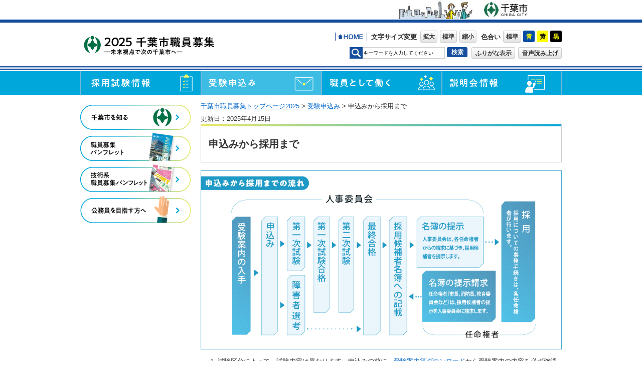

--- FILE ---
content_type: text/html
request_url: https://www.city.chiba.jp/jinji/boshu/moushikomi-flow.html
body_size: 5216
content:
<!doctype html>
<html lang="ja" xmlns:og="http://ogp.me/ns#" xmlns:fb="http://www.facebook.com/2008/fbml">
<head>
<meta charset="UTF-8">

<title>千葉市：申込みから採用まで｜千葉市職員募集</title>
<meta name="keywords" content="申込みから採用まで｜受験申込み｜2019千葉市職員募集">
<meta name="description" content="受験案内の入手方法と、申込みから採用までの流れについて掲載しています。">

<meta name="author" content="千葉市">
<meta property="og:title" content="申込みから採用まで">
<meta property="og:type" content="article">
<meta property="og:description" content="受験案内の入手方法と、申込みから採用までの流れについて掲載しています。">
<meta property="og:url" content="https://www.city.chiba.jp/jinji/boshu/moushikomi-flow.html">
<meta property="og:image" content="https://www.city.chiba.jp/shared/images/sns/logo.png">
<meta property="og:site_name" content="千葉市">
<meta property="og:locale" content="ja_jp">
<meta name="viewport" content="width=device-width, maximum-scale=3.0">
<meta name="template_id" content="35">
<meta name="template_kind" content="1">
<meta name="template_group" content="jinji">
<meta name="format-detection" content="telephone=no">
<link href="/shared/site_jinji/style/default.css" rel="stylesheet" type="text/css" media="all">
<link href="/shared/site_jinji/style/shared.css" rel="stylesheet" type="text/css" media="all">
<link href="/shared/site_jinji/style/color/color0.css" rel="stylesheet" type="text/css" media="all" id="tmp_color" title="default" class="tmp_color">
<link href="/shared/site_jinji/style/color/color1.css" rel="alternate stylesheet" type="text/css" media="all" title="darkblue" class="tmp_color">
<link href="/shared/site_jinji/style/color/color2.css" rel="alternate stylesheet" type="text/css" media="all" title="yellow" class="tmp_color">
<link href="/shared/site_jinji/style/color/color3.css" rel="alternate stylesheet" type="text/css" media="all" title="black" class="tmp_color">
<link href="/shared/site_jinji/style/font/normal.css" rel="stylesheet" type="text/css" id="tmp_font" media="all" title="default" class="tmp_font">
<link href="/shared/site_jinji/style/font/small.css" rel="alternate stylesheet" type="text/css" media="all" title="small" class="tmp_font">
<link href="/shared/site_jinji/style/font/big.css" rel="alternate stylesheet" type="text/css" media="all" title="big" class="tmp_font">
<link href="/shared/site_jinji/style/font/big2.css" rel="alternate stylesheet" type="text/css" media="all" title="big2" class="tmp_font">
<link href="/shared/templates/jinji/style/edit.css" rel="stylesheet" type="text/css" media="all">
<link href="/shared/site_jinji/style/smartphone.css" rel="stylesheet" media="only screen and (max-width : 480px)" type="text/css" id="tmp_smartphone_css">
<link href="/shared/images/favicon/favicon.ico" rel="shortcut icon" type="image/vnd.microsoft.icon">
<link href="/shared/images/favicon/apple-touch-icon-precomposed.png" rel="apple-touch-icon-precomposed">
<script type="text/javascript" src="/shared/js/jquery.js"></script>
<script type="text/javascript" src="/shared/js/gd.js"></script>
<script type="text/javascript" src="/shared/site_jinji/js/setting_head.js"></script>
<script type="text/javascript" src="/shared/system/js/ysruby.js"></script>
<script src="/shared/js/readspeaker.js" type="text/javascript"></script>




<script type="text/javascript" src="/shared/js/ga.js"></script>
<!--[if lte IE 7]>
<script type="text/javascript" src="/shared/system/js/library/json2.js"></script>
<![endif]-->
<script type="text/javascript" src="/shared/system/js/common.js"></script>
</head>
<body class="format_free no_javascript">
<div id="fb-root"></div>
<script async defer crossorigin="anonymous" src="https://connect.facebook.net/ja_JP/sdk.js#xfbml=1&version=v15.0"></script>
<script type="text/javascript" src="/shared/site_jinji/js/setting_body.js"></script>
<div id="tmp_wrapper">
<noscript>
<p>このサイトではJavaScriptを使用したコンテンツ・機能を提供しています。JavaScriptを有効にするとご利用いただけます。</p>
</noscript>
<p><a href="#tmp_honbun" class="skip">本文へスキップします。</a></p>

<div id="tmp_wrap_regulation">
<div id="tmp_regulation">
<p class="used_bg_img"><a href="/index.html"><span>千葉市ホームページ</span></a></p>
</div>
</div>


<div id="tmp_wrap_header">
<div id="tmp_header">
<div id="tmp_header2">
<div id="tmp_hlogo">
<p><a href="/jinji/boshu/index.html"><span>2024千葉市職員募集</span></a></p>
</div>
<div id="tmp_means">
<div id="tmp_means_primary">
<p id="tmp_hnavi_home"><a href="/jinji/boshu/index.html"><img alt="HOME" height="24" src="/shared/site_jinji/images/header/hnavi_home.gif" width="64"></a></p>
<dl id="tmp_func_txt">
	<dt>文字サイズ変更</dt>
	<dd><a href="javascript:void(0);" title="拡大" class="text_size_up">拡大</a></dd>
	<dd><a href="javascript:void(0);" title="標準" class="text_size_normal">標準</a></dd>
	<dd><a href="javascript:void(0);" title="縮小" class="text_size_down">縮小</a></dd>
</dl>
<dl id="tmp_func_clr">
	<dt>色合い</dt>
	<dd><a href="javascript:void(0);" id="tmp_color_default" class="changestyle">標準</a></dd>
	<dd><a href="javascript:void(0);" id="tmp_darkblue" title="青地に黄色" class="changestyle">青</a></dd>
	<dd><a href="javascript:void(0);" id="tmp_yellow" title="黄色地に黒" class="changestyle">黄</a></dd>
	<dd class="last"><a href="javascript:void(0);" id="tmp_black" title="黒地に黄色" class="changestyle">黒</a></dd>
</dl>
</div>
<div id="tmp_means_secondary">
<div id="tmp_search">
<form action="/search/search.php" id="tmp_gsearch" method="get" name="tmp_gsearch">
<dl>
	<dt><label for="tmp_query"><img alt="サイト内検索" height="23" src="/shared/site_jinji/images/header/sch_icon.gif" width="26"></label></dt>
	<dd>
	<p><input id="tmp_query" name="keyword" size="31"></p>
	<p><input id="tmp_func_sch_btn" name="sa" type="submit" value="検索"></p>
	<p id="tmp_search_hidden"><input name="site" type="hidden" value="jinji"></p>
	</dd>
</dl>
</form>
</div>
<ul id="tmp_hnavi">
	<li><a data-contents="tmp_contents" data-target="tmp_contents" href="javascript:void(0);" id="furigana">ふりがな表示</a></li>
	<li><a accesskey="L" href="//app-as.readspeaker.com/cgi-bin/rsent?customerid=7840&amp;lang=ja_jp&amp;readid=tmp_contents&amp;url=" onclick="readpage(this.href, 'tmp_readspeaker'); return false;" rel="nofollow" target="_blank" class="rs_href">音声読み上げ</a></li>
</ul>
</div>
</div>
<ul id="tmp_hnavi_s">
	<li id="tmp_hnavi_lmenu"><a href="javascript:void(0);"><span>検索・共通メニュー</span></a></li>
	<li id="tmp_hnavi_rmenu"><a href="javascript:void(0);"><span>コンテンツメニュー</span></a></li>
</ul>
</div>
</div>
</div>

<div id="tmp_wrap_gnavi">
<div id="tmp_gnavi">
<ul>
    <li><a href="/jinji/boshu/shiken.html"><img width="240" height="48" alt="採用試験情報" src="/shared/site_jinji/images/navi/gnavi/gnavi_saiyo_off.jpg"></a></li>
    <li><a href="/jinji/boshu/moushikomi.html"><img width="240" height="48" alt="受験申し込み" src="/shared/site_jinji/images/navi/gnavi/gnavi_juken_off.jpg"></a></li>
    <li><a href="/jinji/boshu/shokuin.html"><img width="240" height="48" alt="職員として働く" src="/shared/site_jinji/images/navi/gnavi/gnavi_work_off.jpg"></a></li>
    <li><a href="/jinji/boshu/setsumeikai.html"><img width="240" height="48" alt="説明会情報" src="/shared/site_jinji/images/navi/gnavi/gnavi_setsumei_off.jpg"></a></li>
</ul>
</div>
</div>

<div id="tmp_wrapper2">
<div id="tmp_wrap_main" class="column_lnavi">
<div id="tmp_main">
<div class="wrap_col_lft_navi">
<div class="col_lft_navi">
<div id="tmp_cnavi">
<ul>
	<li><a href="/jinji/boshu/about.html"><img alt="chibashiwoshiru" height="57" src="/library_images/chibashiwoshiru.png" width="220"></a></li>
</ul>
<ul>
	<li id="tmp_cnavi_pamphlet" class="used_bg_img"><a href="/jinji/boshu/shiken-pamphlet.html"><span>職員募集パンフレット</span></a></li>
	<li id="tmp_cnavi_pamphlet-g" class="used_bg_img"><a href="/jinji/boshu/shiken-pamphlet-g.html"><span>技術系職員募集パンフレット</span></a></li>
	<li id="tmp_cnavi_mezasu" class="used_bg_img"><a href="/jinji/boshu/koumuin.html"><span>公務員を目指す方へ</span></a></li>
</ul>
</div>
</div>
</div>
<div class="wrap_col_main">
<div class="col_main">
<p id="tmp_honbun" class="skip">ここから本文です。</p>
<div id="tmp_pankuzu">
<p><a href="/jinji/boshu/index.html">千葉市職員募集トップページ2025</a> &gt; <a href="/jinji/boshu/moushikomi.html">受験申込み</a> &gt; 申込みから採用まで</p>
</div>
<!--index_start-->
<div id="tmp_contents">
<div id="tmp_readspeaker" class="rs_preserve rs_skip rs_splitbutton rs_addtools rs_exp"></div>
<!-- SEARCH:START contents_editable -->

<p id="tmp_update">更新日：2025年4月15日</p>

<div id="contents_editable">
<h1>申込みから採用まで</h1>
<p><img alt="申込みから採用までの流れ" height="357" src="/jinji/boshu/images/moushikomi-flow01.jpg" width="720"></p>
<ol>
	<li>試験区分によって、試験内容は異なります。申込みの前に、<a href="/jinji/boshu/dl.html">受験案内等ダウンロード</a>から受験案内の内容を必ず確認してください。</li>
	<li>申込みは<a href="/jinji/boshu/moushikomi-online.html">電子申請</a>により、受付期間内に申し込んでください。</li>
	<li>合格者の受験番号は、本ホームページ「<a href="/jinji/boshu/shiken-happyou.html">合格発表</a>」にも掲載します。</li>
	<li>翌年4月1日の採用を希望する場合、最終合格者は原則として採用しています。(<a href="/jinji/boshu/shiken-faq.html">よくあるご質問</a>参照)</li>
</ol>
<p><strong>※「育児休業代替任期付職員」の選考の流れは<a href="/jinji/boshu/ikukyudaitai.html">こちら</a>でご確認ください。</strong></p>
<p><a href="#tmp_header">ページ上部へ戻る</a></p>
</div>
<!-- SEARCH:START submit_area -->
<div id="check_area" style="display:none"></div>
<div id="submit_area" style="display:none"></div>
<!-- SEARCH:END submit_area -->
<!-- SEARCH:END contents_editable -->



</div>
<!--index_end-->

<div id="tmp_feedback">
<div id="tmp_feedback_ttl">
<p>より良いウェブサイトにするためにみなさまのご意見をお聞かせください</p>
</div>
<div id="tmp_feedback_cnt">
<div id="tmp_feedback_cnt2">
<form action="/cgi-bin/feedback/feedback.cgi" id="feedback" method="post">
<p><input name="page_id" type="hidden" value="45702"> <input name="page_title" type="hidden" value="申込みから採用まで"> <input name="page_url" type="hidden" value="https://www.city.chiba.jp/jinji/boshu/moushikomi-flow.html"> <input name="item_cnt" type="hidden" value="2"></p>
<fieldset><legend>このページの情報は役に立ちましたか？</legend>
<p><input id="que1_1" name="item_1" type="radio" value="役に立った"> <label for="que1_1">1：役に立った</label></p>
<p><input id="que1_2" name="item_1" type="radio" value="役に立たなかった"> <label for="que1_2">2：役に立たなかった</label></p>
</fieldset>
<p><input name="label_1" type="hidden" value="質問：このページの情報は役に立ちましたか？"> <input name="nes_1" type="hidden" value="0"> <input name="img_1" type="hidden"> <input name="img_alt_1" type="hidden"> <input name="mail_1" type="hidden" value="0"></p>
<fieldset><legend>このページの情報は見つけやすかったですか？</legend>
<p><input id="que2_1" name="item_2" type="radio" value="見つけやすかった"> <label for="que2_1">1：見つけやすかった</label></p>
<p><input id="que2_2" name="item_2" type="radio" value="見つけにくかった"> <label for="que2_2">2：見つけにくかった</label></p>
</fieldset>
<p><input name="label_2" type="hidden" value="質問：このページの情報は見つけやすかったですか？"> <input name="nes_2" type="hidden" value="0"> <input name="img_2" type="hidden"> <input name="img_alt_2" type="hidden"> <input name="mail_2" type="hidden" value="0"></p>
<p><input alt="送信" src="/shared/images/main/submit_btn.jpg" type="image" class="feedback_btn"></p>
</form>
</div>
</div>
</div>


<div id="tmp_sp_social"><div class="social_media_btn twitter_btn">
<a href="https://twitter.com/share?ref_src=twsrc%5Etfw" data-show-count="false" data-url="https://www.city.chiba.jp/jinji/boshu/moushikomi-flow.html" data-text="申込みから採用まで" data-lang="ja" class="twitter-share-button">ツイート</a><script async src="https://platform.twitter.com/widgets.js" charset="utf-8"></script>
</div></div>


<div class="pnavi">
<p class="ptop"><a href="#tmp_header"><span>ページ上部へ戻る</span></a></p>
</div>

</div>
</div>
</div>
</div>

<div id="tmp_footer">
<p id="tmp_copyright" xml:lang="en" lang="en">Copyright &copy; City of Chiba. All Rights Reserved.</p>
</div>

</div>
</div>
<script type="text/javascript" src="/shared/site_jinji/js/dropdownmenu.js"></script>
<script type="text/javascript" src="/shared/site_jinji/js/setting_responsive.js"></script>
<script type="text/javascript" src="/shared/site_jinji/js/setting_onload.js"></script>
</body>
</html>


--- FILE ---
content_type: text/css
request_url: https://www.city.chiba.jp/shared/site_jinji/style/shared.css
body_size: 7539
content:
@charset "utf-8";

/* ==================================================
layout
================================================== */
/* body
============================== */
.format_top {
	color: #000000;
	background-color: #FFFFFF;
}

.format_free {
	color: #333333;
	background-color: #FFFFFF;
}

input[type="submit"],
input[type="button"],
input[type="text"],
input[type="password"] {
	-webkit-appearance: none;
	/* 変更しない */
	-webkit-border-radius: 0;
	/* Webkit */
	-moz-border-radius: 0;
	/* Mozilla */
	border-radius: 0;
	/* CSS3 */
}

/* wrapper
============================== */
#tmp_wrapper {
	width: 100%;
	/* デザインによって変更 */
}

#tmp_wrapper2 {
	width: 980px;
	margin: 0 auto;
}

/* main
============================== */
#tmp_wrap_main {
	padding: 7px 10px 10px;
	clear: both;
	/* 変更しない */
}

/* contents
============================== */
#tmp_contents,
#tmp_maincontents {
	width: 100%;
	/* 変更しない */
}

#tmp_contents {
	padding: 0 0 10px;
}

/* format カラムのレイアウトのbaseロジック
============================== */
.wrap_col_nm {
	width: 100%;
	/* 変更しない */
	float: left;
	/* 変更しない */
}

.col_nm {
	width: 100%;
	/* 変更しない */
}

.wrap_col_lft_navi {
	float: left;
	/* 変更しない */
	position: relative;
	/* 変更しない */
	z-index: 1;
	/* 変更しない */
}

.wrap_col_rgt_navi {
	float: right;
	/* 変更しない */
}

.column_full .wrap_col_main {
	width: 100%;
	/* 変更しない */
	float: right;
	/* 変更しない */
}

.column_lnavi .wrap_col_main {
	width: 100%;
	/* 変更しない */
	float: right;
	/* 変更しない */
}

.column_rnavi .wrap_col_main {
	width: 100%;
	/* 変更しない */
	float: left;
	/* 変更しない */
}

/* top
============================== */
.format_top .column_lnavi .wrap_col_lft_navi {
	width: 220px;
	/* デザインによって変更 */
	margin-right: -240px;
	/* デザインによって変更 */
}

.format_top .column_lnavi .col_main {
	margin-left: 240px;
	/* デザインによって変更 */
}

/* free
============================== */
.format_free .wrap_col_lft_navi {
	width: 220px;
	/* デザインによって変更 */
	margin-right: -240px;
	/* デザインによって変更 */
}

.format_free .column_lnavi .col_main {
	margin-left: 240px;
	/* デザインによって変更 */
}

/* ==================================================
regulation
================================================== */
#tmp_wrap_regulation {
	min-width: 980px;
	border-bottom: 2px solid #A3BEDC;
}

#tmp_regulation {
	width: 980px;
	margin: 0 auto;
	background: url(/shared/images/regulation/regulation_bg.jpg) no-repeat 640px top;
}

#tmp_regulation p {
	float: right;
	margin-right: 35px;
	width: 130px;
	height: 38px;
}

#tmp_regulation p a {
	display: block;
	width: 130px;
	height: 38px;
	background: url(/shared/images/regulation/chiba_logo.jpg) no-repeat left top;
}

#tmp_regulation p span {
	display: block;
	width: 87px;
	height: 38px;
	position: relative;
	z-index: -1;
	overflow: hidden;
}

/* ==================================================
header
================================================== */
#tmp_wrap_header {
	background: url(/shared/site_jinji/images/header/header_btm_bg.gif) repeat-x left bottom;
	min-width: 980px;
	margin-bottom: 2px;
}

#tmp_header {
	background: url(/shared/site_jinji/images/header/header_top_bg.gif) repeat-x left top;
	min-width: 960px;
	padding: 0 10px;
}

#tmp_header2 {
	width: 960px;
	margin: 0 auto;
	padding: 20px 0 18px;
}

#tmp_hlogo {
	float: left;
}

#tmp_hlogo h1,
#tmp_hlogo p {
	display: block;
	width: 280px;
	height: 60px;
	background: url(/shared/site_jinji/images/header/hlogo.png) no-repeat left top;
	background-size: cover;
}

#tmp_hlogo a {
	display: block;
	width: 280px;
	height: 60px;
}

#tmp_hlogo h1 span,
#tmp_hlogo p span {
	display: block;
	width: 280px;
	height: 60px;
	position: relative;
	z-index: -1;
	overflow: hidden;
}

#tmp_means {
	width: 475px;
	float: right;
}

#tmp_means img {
	vertical-align: top;
}

#tmp_hnavi_s,
#tmp_sma_menu {
	display: none;
	/* 変更しない */
}

/* primary
============================== */
#tmp_means_primary {
	float: right;
	margin: 1px 0 4px;
}

/* hnavi_home */
#tmp_hnavi_home {
	float: left;
	margin: 0 8px 0 0;
	padding: 0 0 5px;
}

/* func_txt */
#tmp_func_txt {
	margin: 0 4px 0 0;
	padding: 0 0 5px;
	float: left;
}

#tmp_func_txt dt {
	margin: 3px 7px 0 0;
	padding: 2px 0 0;
	float: left;
	color: #333333;
	background-color: transparent;
	font-weight: bold;
}

#tmp_func_txt dd {
	font-size: 92.3%;
	margin: 0 5px 0 0;
	float: left;
	font-weight: bold;
}

#tmp_func_txt dd a {
	padding: 4px;
	-webkit-border-radius: 3px;
	/* Webkit */
	-moz-border-radius: 3px;
	/* Mozilla */
	border-radius: 3px;
	/* CSS3 */
	display: block;
	border: 1px solid #CCCCCC;
	color: #333333;
	text-decoration: none;
	background: #E3E3E3 url(/shared/site_jinji/images/header/hnavi_bg.jpg) repeat-x left top;
}

/* func_clr */
#tmp_func_clr {
	float: left;
}

#tmp_func_clr dt {
	margin: 5px 5px 0 0;
	float: left;
	color: #333333;
	background-color: transparent;
	font-weight: bold;
}

#tmp_func_clr dd {
	font-size: 92.3%;
	margin: 0 4px 0 0;
	float: left;
	text-align: center;
	font-weight: bold;
}

#tmp_func_clr dd.last {
	margin-right: 0;
}

#tmp_func_clr dd a {
	padding: 5px 5px 4px 6px;
	display: block;
	text-decoration: none;
	-webkit-border-radius: 3px;
	/* Webkit */
	-moz-border-radius: 3px;
	/* Mozilla */
	border-radius: 3px;
	/* CSS3 */
}

#tmp_func_clr dd #tmp_color_default {
	padding: 4px 5px;
	border: 1px solid #CCCCCC;
	color: #333333;
	text-decoration: none;
	background: #E3E3E3 url(/shared/site_jinji/images/header/hnavi_bg.jpg) repeat-x left top;
}

#tmp_darkblue {
	color: #FFFF00;
	background-color: #054CA5;
}

#tmp_yellow {
	color: #000000;
	background-color: #FFFF00;
}

#tmp_black {
	color: #FFFF00;
	background-color: #000000;
}

/* secondary
============================== */
#tmp_means_secondary {
	margin: 0 0 5px 0;
	float: right;
	clear: both;
}

*:first-child + html #tmp_means_secondary {
	width: 423px;
}

/* search */
#tmp_search {
	float: left;
	width: 237px;
}

#tmp_search dt {
	float: left;
}

#tmp_search dd {
	float: left;
}

#tmp_search dd p {
	float: left;
}

#tmp_query {
	width: 162px;
	min-height: 21px;
	border: 1px solid #CCCCCC;
	margin: 0 4px 0 0;
	line-height: 1.4;
	vertical-align: top;
	font-size: 75%;
}

#tmp_func_sch_btn {
	min-width: 41px;
	font-size: 92.3%;
	padding: 2px 0 1px;
	-webkit-border-radius: 3px;
	/* Webkit */
	-moz-border-radius: 3px;
	/* Mozilla */
	border-radius: 3px;
	/* CSS3 */
	display: block;
	border: none;
	color: #FFFFFF;
	text-decoration: none;
	background-color: #174F9E;
	cursor: pointer;
	font-weight: bold;
}

*:first-child + html #tmp_func_sch_btn {
	padding: 0;
}

/* hnavi */
#tmp_hnavi {
	list-style: none;
	list-style-image: none;
	font-size: 92.3%;
	float: left;
}

#tmp_hnavi li {
	margin: 0 0 0 6px;
	float: left;
	min-width: 87px;
	text-align: center;
	font-weight: bold;
}

#tmp_hnavi li a {
	padding: 4px 0 3px;
	-webkit-border-radius: 3px;
	/* Webkit */
	-moz-border-radius: 3px;
	/* Mozilla */
	border-radius: 3px;
	/* CSS3 */
	display: block;
	border: 1px solid #CCCCCC;
	color: #333333;
	text-decoration: none;
	background: #E3E3E3 url(/shared/site_jinji/images/header/hnavi_bg.jpg) repeat-x left top;
}

/* ==================================================
visual
================================================== */
#tmp_visual {
	background-image: url(/shared/site_jinji/images/gallery/gallery_bg.jpg), linear-gradient(-45deg, rgba(243, 240, 135, 1) 0%, rgba(0, 195, 234, 1) 100%);
	background-repeat: repeat-x, no-repeat;
	background-position: left bottom, center;
	color: inherit;
	min-width: 980px;
	padding-bottom: 13px;
	clear: both;
}

#tmp_gallery {
	width: 960px;
	margin: 0 auto;
}

/* ==================================================
navi
================================================== */
/* gnavi
============================== */
#tmp_wrap_gnavi {
	background-color: #00A7DB;
	color: inherit;
	min-width: 980px;
	border-bottom: 5px solid #fff;
	clear: both;
}

.format_top #tmp_wrap_gnavi {
	min-width: inherit;
}

#tmp_gnavi {
	width: 980px;
	margin: 0 auto;
}

#tmp_gnavi ul {
	padding: 0 10px;
	list-style: none;
	list-style-image: none;
}

#tmp_gnavi li {
	float: left;
	position: relative;
	z-index: 10;
}

#tmp_gnavi li img {
	vertical-align: top;
}

/* drop_down_hidden */
#tmp_gnavi li ul {
	margin: 0;
	display: none;
}

#tmp_gnavi .drop_down_hidden {
	display: none;
	position: absolute;
	top: 48px;
	left: 0;
	z-index: 11;
	width: 240px;
}

*:first-child + html #tmp_gnavi .drop_down_hidden {
	left: 0;
}

#tmp_gnavi .drop_down_hidden ul {
	display: block;
	padding: 0;
}

#tmp_gnavi .drop_down_hidden li {
	float: none;
	display: block;
	padding: 0;
	width: 239px;
	border-right: 1px solid #CCCCCC;
	border-bottom: 1px solid #CCCCCC;
	border-left: 1px solid #CCCCCC;
}

#tmp_gnavi .drop_down_hidden li a {
	position: relative;
	display: block;
	padding: 11px 10px 8px 15px;
	background: #F0F4F9 url(/shared/site_jinji/images/icon/gnavi_icon_b.png) no-repeat 7px center;
	text-decoration: none;
}

#tmp_gnavi .drop_down_hidden li a:hover {
	color: #CC0000;
	background: #FFFFFF url(/shared/site_jinji/images/icon/gnavi_icon_r.png) no-repeat 7px center;
}

/* for IE7.0 */
*:first-child + html #tmp_gnavi .drop_down_hidden li {
	min-height: 1%;
}

#tmp_gnavi .drop_down_hidden li span {
	position: relative;
}

#tmp_gnavi .drop_down_hidden .box_drop_down_list_sub {
	display: block;
	padding: 0;
	position: absolute;
	left: 239px;
	top: 0 !important;
	z-index: 11;
	width: 240px;
}

#tmp_gnavi .drop_down_hidden ul ul .first {
	border-top: 1px solid #CCCCCC;
}

#tmp_gnavi .drop_down_hidden ul ul a {
	background-color: #FFFFFF;
}

/* pankuzu
============================== */
#tmp_pankuzu {
	clear: both;
	padding-bottom: 5px;
}

#tmp_sma_pankuzu {
	display: none;
}

/* lnavi
============================== */
#tmp_lnavi {
	margin: 0 0 15px;
	clear: both;
}

#tmp_lnavi_ttl {
	color: #FFFFFF;
	background-color: #174F9E;
	font-size: 114.3%;
}

#tmp_lnavi_ttl a {
	display: block;
	padding: 7px 10px 6px;
	text-decoration: none;
	color: #FFFFFF;
	background-color: #174F9E;
}

#tmp_lnavi_cnt ul {
	list-style: none;
	list-style-image: none;
	border-top: 1px solid #CCCCCC;
}

#tmp_lnavi_cnt li {
	padding: 6px 5px 6px 20px;
	border: 1px solid #CCCCCC;
	border-top: none;
	background: #F3F3F3 url(/shared/site_jinji/images/navi/lnavi/lnavi_bg_off.jpg) no-repeat left center;
}

#tmp_lnavi_cnt li a {
	display: block;
	text-decoration: none;
}

#tmp_lnavi_cnt li:hover {
	background: #FFFFFF url(/shared/site_jinji/images/navi/lnavi/lnavi_bg_on.jpg) no-repeat left center;
}

#tmp_lnavi_cnt li:hover a {
	color: #CC0000;
}

#tmp_lnavi_cnt .switch_menu .noicon_list {
	padding-bottom: 10px;
	padding-left: 0;
	background: none;
}

#tmp_lnavi_cnt .switch_menu .noicon_list a {
	vertical-align: middle;
}

#tmp_lnavi_cnt .switch_menu .noicon_list a.switch img {
	margin-right: 5px;
	vertical-align: top;
}

#tmp_lnavi_cnt .switch_cnt {
	padding: 10px 0 0 10px;
}

#tmp_lnavi_cnt .switch_cnt li {
	margin-bottom: 0.5em;
	border: none;
	padding-bottom: 0;
}

/* lnavi_top
============================== */
#tmp_lnavi_top {
	padding-bottom: 5px;
	clear: both;
}

#tmp_lnavi_top ul {
	list-style: none;
	list-style-image: none;
}

#tmp_lnavi_top ul li {
	width: 220px;
	height: 34px;
	margin-bottom: 5px;
}

#tmp_lnavi_top ul li a {
	display: block;
	width: 220px;
	height: 34px;
	background-size: cover;
	background-position: left top;
	background-repeat: no-repeat;
}

#tmp_lnavi_top #tmp_navi_top_saiyo a {
	background-image: url(/shared/site_jinji/images/navi/lnavi/lnavi_top_saiyo.png);
}

#tmp_lnavi_top #tmp_navi_top_juken a {
	background-image: url(/shared/site_jinji/images/navi/lnavi/lnavi_top_juken.png);
}

#tmp_lnavi_top #tmp_navi_top_work a {
	background-image: url(/shared/site_jinji/images/navi/lnavi/lnavi_top_work.png);
}

#tmp_lnavi_top #tmp_navi_top_setsumei a {
	background-image: url(/shared/site_jinji/images/navi/lnavi/lnavi_top_setsumei.png);
}

#tmp_lnavi_top ul li a:hover {
	background-position: left bottom;
}

#tmp_lnavi_top li span {
	display: block;
	width: 220px;
	height: 34px;
	position: relative;
	z-index: -1;
	overflow: hidden;
}

/* cnavi
============================== */
#tmp_cnavi {
	margin: 0 0 15px;
	clear: both;
}

#tmp_cnavi ul {
	list-style: none;
	list-style-image: none;
}

#tmp_cnavi ul li {
	margin-bottom: 5px;
}

#tmp_cnavi ul li img {
	vertical-align: top;
}

#tmp_cnavi_about,
#tmp_cnavi_pamphlet,
#tmp_cnavi_pamphlet-g,
#tmp_cnavi_mobile,
#tmp_cnavi_mezasu,
#tmp_cnavi_senpai {
	width: 220px;
	height: 57px;
}

#tmp_cnavi_about a,
#tmp_cnavi_pamphlet a,
#tmp_cnavi_pamphlet-g a,
#tmp_cnavi_mobile a,
#tmp_cnavi_mezasu a,
#tmp_cnavi_senpai a {
	display: block;
	width: 220px;
	height: 57px;
	background-size: cover;
	background-position: left top;
	background-repeat: no-repeat;
}

#tmp_cnavi_about a {
	background-image: url(/shared/site_jinji/images/navi/cnavi/chibashiwoshiru.png);
}

#tmp_cnavi_pamphlet a {
	background-image: url(/shared/site_jinji/images/navi/cnavi/pamphlet.png);
}

#tmp_cnavi_pamphlet-g a {
	background-image: url(/shared/site_jinji/images/navi/cnavi/pamphlet-g.png);
}

#tmp_cnavi_mobile a {
	background-image: url(/shared/site_jinji/images/navi/cnavi/mobile.png);
}

#tmp_cnavi_mezasu a {
	background-image: url(/shared/site_jinji/images/navi/cnavi/mezasu.png);
}

#tmp_cnavi_senpai a {
	background-image: url(/shared/site_jinji/images/navi/cnavi/senpai.png);
}

#tmp_cnavi_pamphlet span,
#tmp_cnavi_pamphlet-g span,
#tmp_cnavi_mobile span,
#tmp_cnavi_mezasu span,
#tmp_cnavi_senpai span {
	display: block;
	width: 220px;
	height: 57px;
	position: relative;
	z-index: -1;
	overflow: hidden;
}

/* pnavi
============================== */
.pnavi {
	clear: both;
}

.pnavi .ptop {
	margin-bottom: 0 !important;
}

.ptop {
	font-size: 92.3%;
	text-align: right;
}

.ptop a {
	background: url(/shared/site_jinji/images/icon/ptop_icon.png) no-repeat left 7px;
	padding-left: 13px;
	text-decoration: none;
}

/* ==================================================
main
================================================== */
#tmp_main {
	width: 100%;
	/* 変更しない */
	color: inherit;
	background-color: #FFFFFF;
	clear: both;
	/* 変更しない */
}

/* update
============================== */
#tmp_update {
	text-align: right;
	margin-bottom: 0 !important;
}

/* plugin ▼変更しない
============================== */
.plugin {
	margin: 0 0 20px;
	padding: 10px;
	border: 1px solid #CCCCCC;
	clear: both;
}

.plugin .plugin_img {
	margin: 0 10px 0 0 !important;
	float: left;
}

.plugin .plugin_img img {
	vertical-align: top;
}

.plugin p {
	margin: 0 !important;
}

/* feedback
============================== */
#tmp_feedback {
	margin: 0 0 20px;
	border: 1px solid #CCCCCC;
	clear: both;
}

#tmp_feedback_ttl {
	padding: 5px 12px 10px;
	color: inherit;
	font-weight: bold;
	background: #F4ECDF url(/shared/site_jinji/images/main/feedback/feedback_ttl_bg.gif) repeat-x left bottom;
}

#tmp_feedback_ttl p {
	margin-bottom: 0 !important;
}

#tmp_feedback_cnt2 {
	padding: 15px;
}

#tmp_feedback_cnt dt {
	margin: 0 0 0.5em 0;
	font-weight: bold;
	clear: both;
}

#tmp_feedback_cnt dd {
	margin: 0 0 0.5em 0;
	clear: both;
}

#tmp_feedback_cnt dd p {
	display: inline;
	margin: 0 1em 0 0;
	float: left;
}

#tmp_feedback_cnt .submit {
	margin: 0.8em 0 0 0 !important;
	text-align: center;
	clear: both;
}

#tmp_feedback_cnt .txt_area {
	display: block;
	margin-right: 0;
	border: 1px solid #DDDDDD;
	float: none;
}

#tmp_feedback_cnt textarea {
	padding: 10px;
	width: 666px;
	color: #666666;
	border: none;
}

#tmp_feedback_cnt .edit {
	padding: 15px 0 13px;
	background: url(/shared/templates/free/images/contents/feedback_edit_bg.gif) repeat left top;
	text-align: center;
}

#tmp_feedback_cnt .edit a {
	display: inline-block;
	margin: 0 10px;
	padding: 4px 34px 3px 28px;
	color: #333333;
	background-color: #FFFFFF;
	background: -webkit-gradient(linear, center top, center bottom, from(#FFFFFF), to(#EAEAEA));
	background: -moz-linear-gradient(center top, #FFFFFF, #EAEAEA);
	background: linear-gradient(to bottom, #FFFFFF, #EAEAEA);
	font-weight: bold;
	text-decoration: none;
	border: 1px solid #BFBFBF;
	-webkit-border-radius: 4px;
	-moz-border-radius: 4px;
	border-radius: 4px;
}

/* sp_social
============================== */
#tmp_sp_social {
	border-top: 1px solid #C8C8C8;
	padding: 10px 0 5px;
	clear: both;
}

.social_media_btn {
	float: left;
}

.google_plus_btn {
	margin: 0 22px 10px 0;
	width: 60px;
}

.line_btn {
	margin: 0 30px 10px 0;
}

.facebook_btn {
	margin: 0 27px 10px 0;
}

/* ==================================================
footer
================================================== */
#tmp_footer {
	padding: 20px 10px 10px;
	background: url(/shared/site_jinji/images/footer/footer_bg.gif) repeat-x left top;
	clear: both;
}

#tmp_copyright {
	font-size: 77%;
	text-align: right;
}

/* ==================================================
used_bg_img
================================================== */
.used_bg_img a,
.used_bg_img span {
	display: block;
	/* 変更しない */
}

.used_bg_img span {
	position: relative;
	/* 変更しない */
	z-index: -1;
	/* 変更しない */
}

/* ==================================================
class
================================================== */
/* text
============================== */
.underline {
	text-decoration: underline;
	/* 変更しない */
}

.strike {
	text-decoration: line-through;
	/* 変更しない */
}

/* ▼▼▼▼▼▼▼▼▼▼▼▼▼▼▼▼▼▼▼▼▼▼▼▼▼ */
/* 構築シートによって種類増減 */
.txt_red {
	color: #C41717;
	/* デザインによって変更 */
	background-color: transparent;
	/* 変更しない */
}

.txt_green {
	color: #1F7219;
	/* デザインによって変更 */
	background: transparent;
	/* 変更しない */
}

/* ▲▲▲▲▲▲▲▲▲▲▲▲▲▲▲▲▲▲▲▲▲▲▲▲▲ */
.txt_big {
	font-size: 130%;
	/* body 14pxのとき20px相当 */
	/* font-size:134%; body 12pxのとき16px相当 */
}

.txt_small {
	font-size: 86%;
	/* body 14pxのとき12px相当 */
	/*font-size:84%;  body 12pxのとき10px相当 */
}

.space_lft1 {
	padding-left: 1em;
	/* 変更しない */
}

/* image ▼変更しない
============================== */
.float_lft {
	margin-right: 20px !important;
	margin-bottom: 10px !important;
	clear: both;
	float: left;
}

.float_rgt {
	margin-bottom: 10px !important;
	margin-left: 20px !important;
	clear: both;
	float: right;
}

.clear {
	clear: both;
}

/* noicon ▼変更しない
============================== */
ul.noicon {
	margin-left: 3.2em !important;
	text-indent: -1.5em !important;
	list-style: none !important;
	list-style-image: none !important;
}

ul.noicon ul,
ul.noicon ol,
ul.noicon p,
ul.noicon h1,
ul.noicon h2,
ul.noicon h3,
ul.noicon h4,
ul.noicon h5,
ul.noicon h6,
ul.noicon table,
ul.noicon div {
	text-indent: 0 !important;
}

ul ul.noicon,
ol ul.noicon {
	margin-left: 1.5em !important;
	text-indent: -1.5em !important;
}

/* ==================================================
parts
================================================== */
/* col2 ▼変更しない
============================== */
table.col2 {
	width: 99%;
	border-collapse: collapse;
	border-spacing: 0;
}

table.col2 td.col2L,
table.col2 td.col2R {
	padding: 0;
	vertical-align: top;
	text-align: left;
}

table.col2 td.col2L {
	width: 50%;
	border-right-width: 15px;
}

#tmp_main table.col2 td.col2L {
	border-right: 15px solid #FFFFFF;
}

table.col2 td.col2R {
	width: 50%;
}

div.col2 {
	width: 100%;
}

div.col2 div.col2L {
	width: 48.5%;
	margin-right: 2%;
	float: left;
}

div.col2 div.col2R {
	width: 48.5%;
	float: left;
}

/* nestcol2 ▼変更しない
============================== */
table.col2 table.col2 td.col2L {
	padding: 0;
}

div.col2 div.col2 div.col2L {
	width: 47.5%;
	margin-right: 4%;
}

div.col2 div.col2 div.col2R {
	width: 47.5%;
}

/* fixed_col2 ▼変更しない
   編集領域には使わない（イベントカレンダー・定型等に使う）
============================== */
div.fixed_col2 {
	width: 100%;
}

div.fixed_col2 div.fixed_col2L {
	width: 48.5%;
	margin-right: 2%;
	float: left;
}

div.fixed_col2 div.fixed_col2R {
	width: 48.5%;
	float: right;
}

/* col3 ▼変更しない
============================== */
table.col3 {
	width: 99%;
	border-collapse: collapse;
	border-spacing: 0;
}

table.col3 td.col3L,
table.col3 td.col3M,
table.col3 td.col3R {
	padding: 0;
	vertical-align: top;
	text-align: left;
}

table.col3 td.col3L,
table.col3 td.col3M {
	width: 33.33%;
	border-right-width: 15px;
}

#tmp_main table.col3 td.col3L,
#tmp_main table.col3 td.col3M {
	border-right: 15px solid #FFFFFF;
}

table.col3 td.col3R {
	width: 33.33%;
}

div.col3 {
	width: 100%;
}

div.col3 div.col3L,
div.col3 div.col3M {
	width: 31.7%;
	margin-right: 2%;
	float: left;
}

div.col3 div.col3R {
	width: 31.7%;
	float: left;
}

/* 追加(先輩動画) */
div.col3.youtube_thumbs {
	margin-bottom: 20px;
}

div.col3.youtube_thumbs div {
	margin-right: 0;
	margin-bottom: 10px;
	width: 33.3%;
	text-align: center;
}

/* img_cap ▼変更しない
============================== */
table.img_cap {
	margin: 0 0 0.3em;
	border-collapse: collapse;
	border-spacing: 0;
}

table.img_cap td {
	padding: 0;
}

div.img_cap {
	margin: 0 0 0.3em;
}

div.img_cap img {
	margin: 0 !important;
}

/* layouttable ▼変更しない
============================== */
table.layouttable {
	border-collapse: collapse;
	border-spacing: 0;
}

table.layouttable td {
	padding: 0 15px 0 0;
	vertical-align: top;
	text-align: left;
}

/* box_faq
============================== */
.box_faq {
	margin: 0 0 20px;
	border: 1px solid #CCCCCC;
	clear: both;
}

.box_faq_ttl {
	padding: 5px 12px 10px;
	color: inherit;
	font-weight: bold;
	background: #FFDFBF url(/shared/site_jinji/images/main/faq/faq_ttl_bg.gif) repeat-x left bottom;
}

.box_faq .box_faq_ttl p {
	margin-bottom: 0 !important;
	/* 変更しない */
}

.box_faq .box_faq_cnt {
	padding: 10px 10px 0;
}

.box_faq_cnt p {
	margin-bottom: 0.8em !important;
	/* 変更しない */
}

.box_faq_cnt ul {
	margin-bottom: 0.8em !important;
	/* 変更しない */
	margin-left: 24px !important;
	/* 変更しない */
	list-style-image: url(/shared/site_jinji/images/icon/list_icon.gif) !important;
	/* 変更しない */
}

.box_faq_cnt ul ul {
	margin: 0.3em 0 0 24px !important;
	/* 変更しない */
}

.box_faq_cnt ul li {
	margin: 0 0 0.5em !important;
	/* 変更しない */
}

/* ==================================================
XHTML 1.0 Strict
================================================== */
/* text ▼変更しない
============================== */
.left {
	text-align: left;
}

.right {
	text-align: right;
}

.center {
	text-align: center;
}

table.center,
div.center table {
	margin-right: auto !important;
	margin-left: auto !important;
}

/* image ▼変更しない
============================== */
img.left {
	float: left;
}

img.right {
	float: right;
}

img.center {
	vertical-align: middle;
}

img.top {
	vertical-align: text-top;
}

img.bottom {
	vertical-align: text-bottom;
}

/* table div ▼変更しない
============================== */
table.left {
	float: left;
}

table.right {
	float: right;
}

table.center,
div.center table {
	margin-right: auto !important;
	margin-left: auto !important;
}

th.nowrap,
td.nowrap {
	white-space: nowrap;
}

/* ==================================================
Google
================================================== */
#cse .gsc-thinWrapper {
	width: 100% !important;
}

/* Full URL */
.gs-webResult div.gs-visibleUrl-short,
.gs-promotion div.gs-visibleUrl-short {
	display: none !important;
}

.gs-webResult div.gs-visibleUrl-long,
.gs-promotion div.gs-visibleUrl-long {
	display: block !important;
}

/* ==================================================
system
================================================== */
/* indent ▼変更しない
============================== */
div.section,
blockquote {
	padding: 0 0 0 1em;
}

/* linkicon
============================== */
.icon_blank {
	display: inline-block;
	width: 42px;
	height: 15px;
	background: url(/shared/system/images/linkicon/icon_blank.gif) no-repeat left top;
	text-indent: -9999px;
	/* 100% */
	white-space: nowrap;
	overflow: hidden;
	margin-left: 3px;
	vertical-align: middle;
}

.icon_ext {
	display: inline-block;
	width: 42px;
	height: 15px;
	background: url(/shared/system/images/linkicon/icon_ext.gif) no-repeat left top;
	text-indent: -9999px;
	/* 100% */
	white-space: nowrap;
	overflow: hidden;
	margin-left: 3px;
	vertical-align: middle;
}

/* bgcolor
============================== */
/* ▼▼▼▼▼▼▼▼▼▼▼▼▼▼▼▼▼▼▼▼▼▼▼▼▼ */
/* 構築シートによって種類増減 */
td.bg_red,
th.bg_red {
	color: inherit;
	background-color: #F6DCDC;
	/* デザインによって変更 */
}

td.bg_yellow,
th.bg_yellow {
	color: inherit;
	background-color: #FFFED5;
	/* デザインによって変更 */
}

td.bg_blue,
th.bg_blue {
	color: inherit;
	background-color: #EAF4FF;
	/* デザインによって変更 */
}

@media screen and (max-width : 480px) {

	/* smartphone判別 ▼削除しない
============================== */
	#tmp_resize_width {
		width: 320px;
	}
}

/* ▲▲▲▲▲▲▲▲▲▲▲▲▲▲▲▲▲▲▲▲▲▲▲▲▲ */
/* ==================================================
clearfix
================================================== */
/* for modern browser */
.col_nm:after,
#tmp_contents:after,
#tmp_maincontents:after,
#tmp_wrap_regulation:after,
#tmp_regulation:after,
#tmp_wrap_header:after,
#tmp_header:after,
#tmp_header2:after,
#tmp_means:after,
#tmp_means_primary:after,
#tmp_func_txt:after,
#tmp_func_clr:after,
#tmp_means_secondary:after,
#tmp_search:after,
#tmp_means_tertiary:after,
#tmp_hnavi:after,
#tmp_gnavi:after,
#tmp_gnavi ul:after,
#tmp_main:after,
#tmp_wrap_main:after,
#tmp_lnavi:after,
#tmp_lnavi_ttl:after,
#tmp_lnavi_cnt:after,
.plugin:after,
.pnavi:after,
#tmp_feedback:after,
#tmp_feedback_ttl:after,
#tmp_feedback_cnt:after,
#tmp_feedback_cnt dd:after,
#tmp_footer:after,
#tmp_fnavi:after,
#tmp_footer_cnt:after,
div.col2:after,
div.fixed_col2:after,
div.col3:after,
.box_faq:after,
.box_faq_ttl:after,
.box_faq_cnt:after,
#tmp_sp_social:after {
	content: ".";
	/* 変更しない */
	display: block;
	/* 変更しない */
	height: 0;
	/* 変更しない */
	font-size: 0.1%;
	/* 変更しない */
	line-height: 0.1;
	/* 変更しない */
	clear: both;
	/* 変更しない */
	visibility: hidden;
	/* 変更しない */
}

/* for IE7.0 */
*:first-child + html .col_nm,
*:first-child + html #tmp_contents,
*:first-child + html #tmp_maincontents,
*:first-child + html #tmp_wrap_regulation,
*:first-child + html #tmp_regulation,
*:first-child + html #tmp_wrap_header,
*:first-child + html #tmp_header,
*:first-child + html #tmp_header2,
*:first-child + html #tmp_means,
*:first-child + html #tmp_means_primary,
*:first-child + html #tmp_func_txt,
*:first-child + html #tmp_func_clr,
*:first-child + html #tmp_means_secondary,
*:first-child + html #tmp_search,
*:first-child + html #tmp_means_tertiary,
*:first-child + html #tmp_hnavi,
*:first-child + html #tmp_gnavi,
*:first-child + html #tmp_gnavi ul,
*:first-child + html #tmp_wrap_main,
*:first-child + html #tmp_main,
*:first-child + html #tmp_lnavi,
*:first-child + html #tmp_lnavi_ttl,
*:first-child + html #tmp_lnavi_cnt,
*:first-child + html .plugin,
*:first-child + html .pnavi,
*:first-child + html #tmp_feedback,
*:first-child + html #tmp_feedback_ttl,
*:first-child + html #tmp_feedback_cnt,
*:first-child + html #tmp_feedback_cnt dd,
*:first-child + html #tmp_footer,
*:first-child + html #tmp_fnavi,
*:first-child + html #tmp_footer_cnt,
*:first-child + html div.col2,
*:first-child + html div.fixed_col2,
*:first-child + html div.col3,
*:first-child + html .box_faq,
*:first-child + html .box_faq_ttl,
*:first-child + html .box_faq_cnt,
*:first-child + html #tmp_sp_social {
	min-height: 1%;
	/* 変更しない */
}

--- FILE ---
content_type: text/css
request_url: https://www.city.chiba.jp/shared/templates/jinji/style/edit.css
body_size: 4907
content:
@charset "utf-8";

/* ==================================================
selector
================================================== */
#tmp_contents h1 {
	margin: 0 0 0.8em;
	/* 変更しない */
	padding: 27px 15px 23px;
	font-size: 153.8%;
	/* デザインによって相対指定で指定しなおす */
	line-height: 25px;
	border: 1px solid #CCCCCC;
	background: url(/shared/templates/jinji/images/contents/h1_bg.gif) no-repeat left top;
	background-size: auto 4px;
	clear: both;
	/* 変更しない */
}

#tmp_contents h2 {
	margin: 1.5em 0 0.8em;
	/* 変更しない */
	padding: 12px 26px;
	font-size: 138.4%;
	/* デザインによって相対指定で指定しなおす */
	line-height: 24px;
	color: #000000;
	background: rgba(250, 250, 98, .8);
	border-radius: 100px;
	clear: both;
	/* 変更しない */
}

#tmp_contents h2.head-group {
	background-color: #0075A6;
	color: #fff;
	margin: 1.5em 0 -1em;
}

#tmp_contents h2.ttl-gijutsu {
	background-color: #006545;
	color: #fff;
}

#tmp_contents h2.ttl-about {
	padding: 0;
	background: transparent;
}

#tmp_contents h2.ttl-about img {
	width: 100%;
	height: auto;
}

#tmp_contents h3 {
	position: relative;
	margin: 1.5em 0px 0.8em;
	/* 変更しない */
	padding: 10px 20px;
	font-size: 123%;
	/* デザインによって相対指定で指定しなおす */
	line-height: 22px;
	color: #000000;
	clear: both;
	/* 変更しない */
}

#tmp_contents h3::before {
	display: block;
	content: "";
	width: 7px;
	height: 100%;
	position: absolute;
	top: 0;
	bottom: 0;
	left: 0;
	background: #00A7DB;
	border-radius: 20px;
}

#tmp_contents h4 {
	position: relative;
	margin: 1.5em 0 0.8em;
	/* 変更しない */
	padding: 2px 14px;
	font-size: 123%;
	/* デザインによって相対指定で指定しなおす */
	color: #000000;
	clear: both;
	/* 変更しない */
}

#tmp_contents h4::before {
	display: block;
	content: "";
	width: 4px;
	height: 100%;
	position: absolute;
	top: 0;
	bottom: 0;
	left: 0;
	background: #E6E6E6;
	border-radius: 20px;
}

#tmp_contents h5 {
	margin: 1.5em 0 0.8em;
	/* 変更しない */
	padding: 0 10px;
	font-size: 107.6%;
	/* デザインによって相対指定で指定しなおす */
	border-left: 3px solid #000000;
	clear: both;
	/* 変更しない */
}

#tmp_contents h6 {
	margin: 1.5em 0 0.8em;
	/* 変更しない */
	font-size: 107.6%;
	/* デザインによって相対指定で指定しなおす */
	clear: both;
	/* 変更しない */
}

#tmp_contents p {
	margin: 0 0 0.8em 0;
	/* 変更しない */
	text-align: justify;
}

#tmp_contents ul {
	margin: 0 0 1em 2.2em;
	/* 変更しない */
	list-style-image: url(/shared/site_jinji/images/icon/list_icon.gif);
	/* 変更しない */
}

#tmp_contents ol {
	margin: 0 0 1em 2.6em;
	/* 変更しない */
	list-style-image: none;
	/* 変更しない */
}

#tmp_contents ul li,
#tmp_contents ol li {
	margin: 0 0 0.5em;
	/* 変更しない */
}

#tmp_contents ul ul,
#tmp_contents ul ol,
#tmp_contents ol ul,
#tmp_contents ol ol {
	margin: 0.3em 0 0 1.5em;
	/* 変更しない */
}

#tmp_contents hr {
	height: 1px;
	/* 変更しない */
	color: #CCCCCC;
	/* 変更しない */
	background-color: #CCCCCC;
	/* 変更しない */
	border: none;
	/* 変更しない */
	clear: both;
	/* 変更しない */
}

#tmp_contents dl {
	margin: 0.3em 0 0.6em 0.3em;
}

#tmp_contents dt {
	margin: 0.4em 0 0 0;
	font-weight: bold;
	line-height: 1.6;
}

#tmp_contents dd {
	margin: 0 0 0 0.9em;
	line-height: 1.6;
}

/* ==================================================
parts
================================================== */
/* outline
============================== */
#tmp_contents .outline {
	margin: 0 0 0.8em;
	/* 変更しない */
	border: 2px solid #C41717;
	clear: both;
	/* 変更しない */
}

#tmp_contents table.outline {
	width: 100%;
	/* 変更しない */
	border-collapse: collapse;
	/* 変更しない */
	border-spacing: 0;
	/* 変更しない */
}

#tmp_contents table.outline td {
	padding: 10px 10px 0;
	color: inherit;
	background-color: #FFFFFF;
}

#tmp_contents div.outline {
	padding: 10px 10px 0;
	color: inherit;
	background-color: #FFFFFF;
}

* html #tmp_contents div.outline {
	width: 100%;
	/* 変更しない */
}

#tmp_contents .outline ul {
	margin-left: 24px;
	/* 変更しない */
}

#tmp_contents .outline ol {
	margin-left: 24px;
	/* 変更しない */
}

#tmp_contents .outline ul ul,
#tmp_contents .outline ul ol,
#tmp_contents .outline ol ul,
#tmp_contents .outline ol ol {
	margin: 0.3em 0 0 24px;
	/* 変更しない */
}

/* box_info
============================== */
#tmp_contents .box_info {
	margin: 0 0 0.8em;
	/* 変更しない */
	border: 1px solid #CCCCCC;
	clear: both;
	/* 変更しない */
}

#tmp_contents table.box_info {
	width: 100%;
	/* 変更しない */
	border-collapse: collapse;
	/* 変更しない */
	border-spacing: 0;
	/* 変更しない */
}

#tmp_contents .box_info .box_info_ttl {
	padding: 5px 12px 10px;
	color: inherit;
	font-weight: bold;
	background: #E3F2FB url(/shared/templates/jinji/images/contents/info_ttl_bg.gif) repeat-x left bottom;
}

#tmp_contents .box_info .box_info_ttl p {
	margin-bottom: 0;
	/* 変更しない */
}

#tmp_contents .box_info .box_info_cnt {
	padding: 10px 10px 0;
}

#tmp_contents .box_info ul {
	margin-bottom: 0.8em;
	/* 変更しない */
	margin-left: 24px;
	/* 変更しない */
}

#tmp_contents .box_info ol {
	margin-bottom: 0.8em;
	/* 変更しない */
	margin-left: 24px;
	/* 変更しない */
}

#tmp_contents .box_info ul ul,
#tmp_contents .box_info ul ol,
#tmp_contents .box_info ol ul,
#tmp_contents .box_info ol ol {
	margin: 0.3em 0 0 24px;
	/* 変更しない */
}

/* box_link
============================== */
#tmp_contents .box_link {
	margin: 0 0 0.8em;
	/* 変更しない */
	border: 1px solid #CCCCCC;
	clear: both;
	/* 変更しない */
}

#tmp_contents table.box_link {
	width: 100%;
	/* 変更しない */
	border-collapse: collapse;
	/* 変更しない */
	border-spacing: 0;
	/* 変更しない */
}

#tmp_contents .box_link .box_link_ttl {
	padding: 5px 12px 10px;
	color: inherit;
	font-weight: bold;
	background: #E4F4CA url(/shared/templates/jinji/images/contents/link_ttl_bg.gif) repeat-x left bottom;
}

#tmp_contents .box_link .box_link_ttl p {
	margin-bottom: 0;
	/* 変更しない */
}

#tmp_contents .box_link .box_link_cnt {
	padding: 10px 10px 0;
}

#tmp_contents .box_link ul {
	margin-bottom: 0.8em;
	/* 変更しない */
	margin-left: 24px;
	/* 変更しない */
}

#tmp_contents .box_link ol {
	margin-bottom: 0.8em;
	/* 変更しない */
	margin-left: 24px;
	/* 変更しない */
}

#tmp_contents .box_link ul ul,
#tmp_contents .box_link ul ol,
#tmp_contents .box_link ol ul,
#tmp_contents .box_link ol ol {
	margin: 0.3em 0 0 24px;
	/* 変更しない */
}

/* box_menu
============================== */
#tmp_contents .box_menu {
	margin: 0 0 0.8em;
	/* 変更しない */
	background: url(/shared/templates/jinji/images/contents/menu_box_bg.jpg) repeat-x left top;
	border: 1px solid #DDDDDD;
	clear: both;
	/* 変更しない */
}

#tmp_contents table.box_menu {
	width: 100%;
	/* 変更しない */
	border-collapse: collapse;
	/* 変更しない */
	border-spacing: 0;
	/* 変更しない */
}

#tmp_contents table.box_menu td {
	padding: 5px 10px 0;
}

#tmp_contents div.box_menu {
	padding: 10px 10px 0;
}

#tmp_contents .box_menu h2 {
	margin: 0 0 0.8em;
	padding: 0;
	color: inherit;
	font-size: 100%;
	background: none;
	border: none;
}

#tmp_contents .box_menu ul {
	margin-bottom: 0.8em;
	/* 変更しない */
	margin-left: 24px;
	/* 変更しない */
}

#tmp_contents .box_menu ol {
	margin-bottom: 0.8em;
	/* 変更しない */
	margin-left: 24px;
	/* 変更しない */
}

#tmp_contents .box_menu ul ul,
#tmp_contents .box_menu ul ol,
#tmp_contents .box_menu ol ul,
#tmp_contents .box_menu ol ol {
	margin: 0.3em 0 0 24px;
	/* 変更しない */
}

/* box_btn
============================== */
#tmp_contents ul.box_btn {
	margin: 0 0 0.8em;
	/* 変更しない */
	padding: 0;
	list-style: none;
	list-style-image: none;
	border-top: 1px solid #CCCCCC;
}

#tmp_contents ul.box_btn li {
	color: inherit;
	background: url(/shared/site_jinji/images/icon/navi_icon.png) no-repeat 8px 17px;
	border-bottom: 1px solid #CCCCCC;
	margin: 0;
}

#tmp_contents ul.box_btn li a {
	padding: 16px 10px 16px 25px;
	display: block;
}

#tmp_contents ul.box_btn li a:hover {
	background: #F9F9F9 url(/shared/site_jinji/images/icon/navi_icon.png) no-repeat 8px 17px;
}

/* layouttable
============================== */
#tmp_contents table.layouttable {
	margin: 0 0 0.8em;
	border: 1px solid #F0F0E1;
	border-collapse: collapse;
	border-spacing: 0;
}

#tmp_contents table.layouttable td {
	padding: 5px 8px;
	border: 1px solid #F0F0E1;
}

#tmp_contents table.layouttable p {
	margin-bottom: 0;
}

/* datatable
   enquete_table
============================== */
#tmp_contents table.datatable,
#tmp_contents table.enquete_table {
	margin: 0 0 0.8em;
	/* 変更しない */
	color: inherit;
	background-color: #FFFFFF;
	border-collapse: collapse;
	/* 変更しない */
	border-spacing: 0;
	/* 変更しない */
	border: 1px solid #999999;
}

#tmp_contents table.datatable th,
#tmp_contents table.enquete_table th {
	padding: 5px 8px;
	color: inherit;
	background-color: #E3EDDB;
	border: 1px solid #999999;
}

#tmp_contents table.datatable td,
#tmp_contents table.enquete_table td {
	padding: 5px 8px;
	border: 1px solid #999999;
}

#tmp_contents table.datatable caption,
#tmp_contents table.enquete_table caption {
	padding: 0 0 0.5em;
	/* 変更しない */
	font-weight: bold;
	/* 変更しない */
	text-align: left;
	/* 変更しない */
}

#tmp_contents table.datatable p {
	margin: 0;
	/* 変更しない */
}

#tmp_contents table.datatable ul,
#tmp_contents table.datatable ol,
#tmp_contents table.enquete_table ul,
#tmp_contents table.enquete_table ol {
	margin: 0.2em 0 0 24px;
	/* 変更しない */
}

#tmp_contents table.datatable ul ul,
#tmp_contents table.datatable ul ol,
#tmp_contents table.datatable ol ul,
#tmp_contents table.datatable ol ol,
#tmp_contents table.enquete_table ul ul,
#tmp_contents table.enquete_table ul ol,
#tmp_contents table.enquete_table ol ul,
#tmp_contents table.enquete_table ol ol {
	margin: 0.3em 0 0 24px;
	/* 変更しない */
}

#tmp_contents table.enquete_table {
	width: 100%;
	/* 変更しない */
}

#tmp_contents table.enquete_table th {
	width: 20%;
	/* 変更しない */
}

#tmp_contents table.enquete_table .nes,
#tmp_contents table.enquete_table .memo {
	color: #C41717;
	/* shared.cssのtxt_redと同じ値を設定 */
	font-weight: normal;
	/* 変更しない */
	background-color: transparent;
	/* 変更しない */
}

/* form_btn */
#tmp_contents .enquete_button {
	margin: 15px 0;
	/* 変更しない */
	text-align: center;
	/* 変更しない */
}

/* bgcolor */
/* ▼▼▼▼▼▼▼▼▼▼▼▼▼▼▼▼▼▼▼▼▼▼▼▼▼ */
/* 構築シートによって種類増減 */
#tmp_contents table.datatable table th.bg_red {
	color: inherit;
	background-color: #F6DCDC;
	/* shared.cssのbg_redと同じ値を設定 */
}

#tmp_contents table.datatable table th.bg_yellow {
	color: inherit;
	background-color: #FFFED5;
	/* shared.cssのbg_yellowと同じ値を設定 */
}

#tmp_contents table.datatable table th.bg_blue {
	color: inherit;
	background-color: #EAF4FF;
	/* shared.cssのbg_blueと同じ値を設定 */
}

/* ▲▲▲▲▲▲▲▲▲▲▲▲▲▲▲▲▲▲▲▲▲▲▲▲▲ */
/* nestdatatable
============================== */
#tmp_contents table.datatable table,
#tmp_contents table.enquete_table table {
	border: none;
	/* 変更しない */
}

#tmp_contents table.datatable table th,
#tmp_contents table.enquete_table table th {
	color: inherit;
	/* 変更しない */
	background-color: transparent;
	/* 変更しない */
	border: none;
	/* 変更しない */
}

#tmp_contents table.datatable table td,
#tmp_contents table.enquete_table table td {
	border: none;
	/* 変更しない */
}

#tmp_contents table.datatable table.datatable {
	border: 1px solid #999999;
	/* table.datatableと同じ値を設定 */
}

#tmp_contents table.datatable table.datatable th {
	color: inherit;
	/* 変更しない */
	background-color: #E3EDDB;
	/* table.datatable thと同じ値を設定 */
	border: 1px solid #999999;
	/* table.datatable thと同じ値を設定 */
}

#tmp_contents table.datatable table.datatable td {
	border: 1px solid #999999;
	/* table.datatable tdと同じ値を設定 */
}

/* list_table
============================== */
#tmp_contents table.list_table {
	width: 100%;
	line-height: 1.2;
	border-collapse: collapse;
	border-spacing: 0;
}

#tmp_contents table.list_table td {
	padding: 0;
	vertical-align: top;
	text-align: left;
}

#tmp_contents table.list_table .date {
	width: 70px;
	padding: 0;
}

#tmp_contents table.list_table .date_year {
	width: 110px;
	padding: 0;
}

#tmp_contents table.list_table p {
	margin: 0 0 0.8em;
	vertical-align: middle;
}

/* ==================================================
contents
================================================== */
/* event
============================== */
/* box_photo */
#tmp_contents .box_photo {
	clear: both;
}

#tmp_contents .wrap_box_photo_txt {
	width: 100%;
	margin-right: -320px;
	float: left;
}

#tmp_contents .box_photo_txt {
	margin-right: 320px;
}

#tmp_contents .box_photo_img {
	width: 300px;
	float: right;
}

/* event_page_navi */
#tmp_contents .event_page_navi .next {
	text-align: right;
}

/* map
============================== */
/* free */
#tmp_contents .box_gmap {
	width: 480px;
	margin: 15px 0 0.8em;
	clear: both;
}

#tmp_gmap_box {
	height: 360px;
	border: 1px solid #CCCCCC;
	clear: both;
}

/* shisetsu */
#tmp_map_search {
	width: 100%;
	margin-bottom: 20px;
}

#tmp_map_search p {
	display: inline;
	margin-right: 10px;
}

#tmp_map_search strong,
#tmp_map_search input {
	vertical-align: middle;
}

#tmp_map_search #keyword {
	width: 200px;
	margin: 0 5px;
	border: 1px solid #CCCCCC;
}

#tmp_map {
	width: 100%;
	margin-bottom: 20px;
}

#tmp_map_list {
	width: 360px;
	margin-right: -360px;
	float: left;
	position: relative;
	z-index: 1;
}

#tmp_wrap_gmap_box {
	width: 100%;
	float: right;
}

#tmp_wrap_gmap_box2 {
	margin-left: 370px;
	border: 1px solid #CCCCCC;
}

#tmp_contents #tmp_map_list h2 {
	margin-top: 0;
}

#tmp_contents #tmp_facilities_btn {
	width: 100%;
	margin: 0 0 0.8em 0;
}

#tmp_contents #tmp_facilities_btn ul {
	margin: 0;
	padding: 0;
	list-style: none;
}

#tmp_contents #tmp_facilities_btn li {
	margin-bottom: 0;
	padding: 0 2px 2px 0;
	float: left;
}

#tmp_contents #tmp_facilities_btn .even {
	padding-right: 0;
}

#tmp_contents #tmp_facilities_btn img {
	vertical-align: bottom;
}

#tmp_result_list {
	height: 160px;
	padding: 5px 10px;
	border: 1px solid #E2E0DC;
	overflow: auto;
}

* html #tmp_result_list {
	height: 170px;
}

#tmp_contents #tmp_result_list ul {
	margin: 0;
	padding: 0;
	list-style: none;
	list-style-image: none;
}

#tmp_contents #tmp_result_list img {
	margin-right: 5px;
	vertical-align: middle;
}

#tmp_wrap_gmap_box #tmp_gmap_box {
	width: 100%;
	height: 480px;
	margin-top: 0;
	margin-bottom: 0;
	border: none;
}

/* box_unker
============================== */
#tmp_contents .box_unker {
	width: 100%;
	border-collapse: collapse;
	border-spacing: 0;
	margin: 0 0 20px;
	clear: both;
}

#tmp_contents .box_unker p {
	margin-bottom: 0;
}

#tmp_contents .box_unker_ttl {
	font-weight: bold;
	border-bottom: 2px solid #999999;
}

#tmp_contents .box_unker_cnt {
	border-top: 1px solid #FFFFFF;
	background-color: #EEEEEE;
	color: inherit;
	padding: 4px 8px 8px;
}

#tmp_contents .box_unker_cnt ul {
	list-style: none;
	list-style-image: none;
	margin: 0;
}

#tmp_contents .box_unker_cnt ul li {
	border-right: 1px solid #999999;
	float: left;
	margin: 4px 0.75em 0 0;
	padding: 1px 0.75em 0 0;
	white-space: nowrap;
}

#tmp_contents .box_unker_cnt ul li a {
	text-decoration: none;
	color: #0066CC;
	background: url(/shared/site_jinji/images/icon/arrow_below.png) no-repeat left center;
	padding: 1px 0 0 15px;
}

#tmp_contents .box_unker_cnt ul li a:hover {
	color: #CC0000;
	background-image: url(/shared/site_jinji/images/icon/arrow_below_o.png);
}

/* ==================================================
clearfix
================================================== */
/* for modern browser */
#tmp_contents div.outline:after,
#tmp_contents div.box_info:after,
#tmp_contents div.box_info_ttl:after,
#tmp_contents div.box_info_cnt:after,
#tmp_contents div.box_link:after,
#tmp_contents div.box_link_ttl:after,
#tmp_contents div.box_link_cnt:after,
#tmp_contents div.box_menu:after,
#tmp_contents div.box_menu_ttl:after,
#tmp_contents div.box_menu_cnt:after,
#tmp_contents .box_photo:after,
#tmp_map:after,
#tmp_contents #tmp_facilities_btn:after,
#tmp_contents .box_unker:after,
#tmp_contents .box_unker ul:after {
	content: ".";
	/* 変更しない */
	display: block;
	/* 変更しない */
	height: 0;
	/* 変更しない */
	font-size: 0.1%;
	/* 変更しない */
	line-height: 0.1;
	/* 変更しない */
	clear: both;
	/* 変更しない */
	visibility: hidden;
	/* 変更しない */
}

/* for IE7.0 */
*:first-child + html #tmp_contents div.outline,
*:first-child + html #tmp_contents div.box_info,
*:first-child + html #tmp_contents div.box_info_ttl,
*:first-child + html #tmp_contents div.box_info_cnt,
*:first-child + html #tmp_contents div.box_link,
*:first-child + html #tmp_contents div.box_link_ttl,
*:first-child + html #tmp_contents div.box_link_cnt,
*:first-child + html #tmp_contents div.box_menu,
*:first-child + html #tmp_contents div.box_menu_ttl,
*:first-child + html #tmp_contents div.box_menu_cnt,
*:first-child + html #tmp_contents .box_photo,
*:first-child + html #tmp_map,
*:first-child + html #tmp_contents #tmp_facilities_btn,
*:first-child + html #tmp_contents .box_unker,
*:first-child + html #tmp_contents .box_unker ul {
	min-height: 1%;
	/* 変更しない */
}

/* ==================================================
print
================================================== */
@media print {
	body {
		background: #FFFFFF !important;
	}

	#tmp_wrapper,
	#tmp_wrapper2 {
		width: 100% !important;
	}

	#tmp_header2 {
		margin-bottom: 10px !important;
		padding-bottom: 10px !important;
		color: #000000 !important;
		background: #FFFFFF !important;
		border-bottom: 1px solid #000000 !important;
	}

	#tmp_footer {
		margin-top: 10px !important;
		padding-top: 10px !important;
		color: #000000 !important;
		background: #FFFFFF !important;
		border-top: 1px solid #000000 !important;
	}

	#tmp_wrap_header,
	#tmp_header,
	#tmp_header2 {
		background: none;
		width: 100% !important;
	}

	#tmp_wrap_regulation,
	#tmp_means,
	#tmp_gnavi,
	.wrap_col_lft_navi,
	.wrap_col_rgt_navi,
	.pnavi,
	.sp_pnavi,
	#tmp_fnavi,
	.plugin,
	#tmp_inquiry_cnt .inquiry_btn,
	#tmp_feedback {
		display: none !important;
	}

	.wrap_col_nm,
	.column_full .wrap_col_main,
	.column_lnavi .wrap_col_main,
	.column_rnavi .wrap_col_main {
		float: none !important;
	}

	body,
	#tmp_pankuzu,
	#tmp_wrap_main {
		background: none !important;
	}

	.wrap_col_nm,
	.wrap_col_nm2,
	.col_main {
		margin: 0 !important;
		padding: 0 !important;
	}

	#tmp_wrap_main {
		padding: 0 10px !important;
	}

	#tmp_contents .box_gmap {
		display: inline-block;
		/* IE10、11でYahooマップ使用ページを印刷しようとするとブラウザが落ちるため */
		margin: 0;
		padding: 170px 0 0 0;
		position: relative;
		top: -170px;
		page-break-before: always;
	}

	#tmp_copyright {
		text-align: left !important;
	}

	/* for IE7.0 */
	*:first-child + html #tmp_contents h1,
	*:first-child + html #tmp_contents h2,
	*:first-child + html #tmp_contents h3,
	*:first-child + html #tmp_contents h4,
	*:first-child + html #tmp_contents h5,
	*:first-child + html #tmp_contents h6,
	*:first-child + html #tmp_contents .box_btn li {
		min-height: 1%;
	}

	*:first-child + html .used_bg_img span {
		visibility: hidden;
	}

	/* for Firefox */
	#tmp_main:after,
	.col_nm:after {
		content: ".";
		/* 変更しない */
		height: 1px;
		/* 変更しない */
	}
}

--- FILE ---
content_type: text/css
request_url: https://www.city.chiba.jp/shared/site_jinji/style/smartphone.css
body_size: 4987
content:
@charset "utf-8";

/* @media screen and (max-width : 480px) { */
/* ==================================================
shared
================================================== */
/* body
============================== */
body {
	-webkit-text-size-adjust: none;
	/* 変更しない */
	background: none;
	/* 変更しない */
}

input[type="submit"],
input[type="button"],
input[type="text"],
input[type="password"] {
	-webkit-appearance: none;
	/* 変更しない */
	-webkit-border-radius: 0;
	/* Webkit */
	-moz-border-radius: 0;
	/* Mozilla */
	border-radius: 0;
	/* CSS3 */
}

/* wrapper
============================== */
#tmp_wrapper,
#tmp_wrapper2,
#tmp_wrap_header,
#tmp_header,
#tmp_header2 {
	width: 100%;
	/* 変更しない */
	min-width: 320px;
	/* 変更しない */
}

/* regulation
============================== */
#tmp_wrap_regulation {
	display: none;
}

#tmp_sma_regulation p {
	padding: 0 0 5px 15px;
	white-space: nowrap;
	background: url(/shared/site_jinji/images/icon/navi_icon.png) no-repeat left 5px;
}

#tmp_sma_regulation p span {
	position: static;
	z-index: 1;
}

/* main
============================== */
#tmp_wrap_main {
	padding: 10px;
}

/* contents
============================== */
#tmp_contents,
#tmp_maincontents {
	word-break: break-all;
	/* 変更しない */
}

#tmp_contents .frame_youtube,
#tmp_contents .frame_ustream {
	position: relative;
	display: block;
	height: 0;
	padding-bottom: 56.25%;
	overflow: hidden;
	min-width: 200px;
}

#tmp_contents .frame_youtube object,
#tmp_contents .frame_ustream object,
#tmp_contents .frame_youtube iframe,
#tmp_contents .frame_ustream iframe {
	position: absolute;
	top: 0;
	left: 0;
	width: 100%;
	height: 100%;
}

/* format カラムのレイアウトのbaseロジック
============================== */
.format_free .wrap_col_lft_navi,
.format_free .col_rgt_navi {
	display: none;
	/* 変更しない */
}

.format_free .col_main {
	margin-right: 0 !important;
	/* 変更しない */
	margin-left: 0 !important;
	/* 変更しない */
}

.format_free .wrap_col_nm2 {
	margin-right: 0 !important;
	/* 変更しない */
}

.column_full .wrap_col_main {
	float: none;
	/* 変更しない */
}

/* top
============================== */
.format_top .column_lnavi .wrap_col_nm,
.format_top .column_lnavi .wrap_col_nm2 {
	margin-right: 0;
	/* 変更しない */
}

.format_top .column_lnavi .wrap_col_lft_navi {
	width: auto;
	margin-right: 0;
	/* 変更しない */
}

.format_top .column_lnavi .col_lft_navi,
.format_top .column_lnavi .col_rgt_navi {
	padding: 0;
	/* 変更しない */
}

.format_top .column_lnavi .wrap_col_rgt_navi {
	width: auto;
	/* 変更しない */
}

.format_top .column_lnavi .col_main {
	margin-left: 0;
	/* 変更しない */
}

.format_top .column_lnavi .wrap_col_nm,
.format_top .column_lnavi .wrap_col_lft_navi,
.format_top .column_lnavi .wrap_col_rgt_navi {
	float: none;
}

/* free
============================== */
.format_free .wrap_col_nm {
	margin-right: 0;
	/* 変更しない */
}

.format_free .wrap_col_nm2 {
	margin-right: 0;
	/* 変更しない */
}

.format_free .wrap_col_lft_navi {
	display: none;
	/* 変更しない */
}

.format_free .wrap_col_rgt_navi {
	display: none;
	/* 変更しない */
}

.format_free .column_full .col_main,
.format_free .column_lnavi .col_main {
	margin-left: 0;
	/* 変更しない */
}

.format_free .column_rnavi .wrap_col_main,
.format_free .column_rnavi .col_main {
	margin-right: 0;
	/* 変更しない */
}

/* ==================================================
header
================================================== */
#tmp_header {
	position: relative;
	padding: 0;
}

#tmp_header2 {
	padding: 14px 0;
}

#tmp_hlogo {
	float: none;
	text-align: center;
}

#tmp_hlogo h1,
#tmp_hlogo p {
	display: inline-block;
	width: 195px;
	height: 35px;
	background-image: url(/shared/site_jinji/images/header/sp/hlogo.png);
	-webkit-background-size: 195px 35px;
	-moz-background-size: 195px 35px;
	background-size: contain;
	background-position: center;
}

#tmp_hlogo a {
	width: 195px;
	height: 35px;
}

#tmp_hlogo h1 span,
#tmp_hlogo p span {
	width: 195px;
	height: 35px;
}

/* means
============================== */
#tmp_means {
	width: auto;
	/* 変更しない */
	float: none;
	/* 変更しない */
}

#tmp_means_primary,
#tmp_means_secondary,
#tmp_means_tertiary {
	display: none;
	/* 変更しない */
}

#tmp_hnavi_s {
	display: block;
	/* 変更しない */
	list-style: none;
	/* 変更しない */
	list-style-image: none;
	/* 変更しない */
}

#tmp_hnavi_s li a {
	display: block;
	width: 44px;
	height: 44px;
	text-decoration: none;
}

#tmp_hnavi_lmenu a.active,
#tmp_hnavi_rmenu a.active {
	height: 48px;
}

#tmp_hnavi_lmenu {
	position: absolute;
	left: 10px;
	top: 8px;
}

#tmp_hnavi_rmenu {
	position: absolute;
	right: 10px;
	top: 8px;
}

#tmp_hnavi_lmenu a {
	background: url(/shared/site_jinji/images/header/sp/lmenu_icon.jpg) no-repeat center center;
	-webkit-background-size: 44px 44px;
	-moz-background-size: 44px 44px;
	background-size: 44px 44px;
}

#tmp_hnavi_lmenu a.active {
	background: url(/shared/site_jinji/images/header/sp/lmenu_icon_on.jpg) no-repeat center center;
	-webkit-background-size: 44px 48px;
	-moz-background-size: 44px 48px;
	background-size: 44px 48px;
}

#tmp_hnavi_rmenu a {
	background: url(/shared/site_jinji/images/header/sp/rmenu_icon.jpg) no-repeat center center;
	-webkit-background-size: 44px 44px;
	-moz-background-size: 44px 44px;
	background-size: 44px 44px;
}

#tmp_hnavi_rmenu a.active {
	background: url(/shared/site_jinji/images/header/sp/rmenu_icon_on.jpg) no-repeat center center;
	-webkit-background-size: 44px 48px;
	-moz-background-size: 44px 48px;
	background-size: 44px 48px;
}

#tmp_hnavi_lmenu span,
#tmp_hnavi_rmenu span {
	display: block;
	position: relative;
	z-index: -1;
	width: 44px;
	height: 44px;
	overflow: hidden;
}

/* sma_sch
============================== */
#tmp_sma_menu {
	display: block;
	/* 変更しない */
}

#tmp_sma_menu .wrap_sma_sch {
	display: none;
	/* 変更しない */
	position: absolute;
	/* 変更しない */
	left: 0;
	/* 変更しない */
	color: inherit;
	margin-top: -8px;
	background-color: #FFFFFF;
	border-top: 4px solid #0258CC;
	width: 100%;
	/* 変更しない */
	z-index: 9999;
	/* 変更しない */
}

#tmp_sma_menu .sma_sch {
	padding: 20px 10px;
}

/* sma_search */
#tmp_sma_search {
	display: table;
	width: 100%;
	margin: 0 0 20px;
	clear: both;
}

#tmp_sma_search p {
	display: table-cell;
	padding: 0 10px 0 0;
	vertical-align: top;
}

#tmp_sma_search .sch_ttl {
	padding: 0;
}

#tmp_sma_search .sch_box {
	width: 100%;
}

#tmp_sma_search .sch_btn,
#tmp_sma_search #tmp_search_hidden {
	padding-right: 0;
}

#tmp_sma_query {
	width: 100%;
	min-height: 28px;
	border: 1px solid #BDCAD2;
}

#tmp_sma_func_sch_btn {
	font-size: 107.6%;
	width: 57px;
	min-height: 30px;
	border: 1px solid #174F9E;
	-webkit-border-radius: 3px;
	/* Webkit */
	-moz-border-radius: 3px;
	/* Mozilla */
	border-radius: 3px;
	/* CSS3 */
	cursor: pointer;
	color: #FFFFFF;
	background-color: #174F9E;
	font-weight: bold;
}

/* sma_snavi */
#tmp_sma_snavi {
	margin: 0 0 20px;
	clear: both;
}

#tmp_sma_snavi ul {
	list-style: none;
	list-style-image: none;
	border-top: 1px solid #AABBCC;
}

#tmp_sma_snavi li {
	float: none;
	font-weight: bold;
	border-bottom: 1px solid #AABBCC;
}

#tmp_sma_snavi a {
	display: block;
	padding: 10px 0;
	color: inherit;
	text-decoration: none;
}

/* gnavi */
#tmp_sma_gnavi {
	margin: 0 0 20px;
	clear: both;
}

#tmp_lnavi_top ul,
#tmp_sma_gnavi ul {
	list-style: none;
	list-style-image: none;
	margin-bottom: 6px;
}

#tmp_lnavi_top li,
#tmp_sma_gnavi li {
	border: 1px solid #174F9E;
	margin-bottom: 4px;
	color: #174F9E;
	background-color: #DAECEF;
	font-size: 115.3%;
	font-weight: bold;
}

#tmp_lnavi_top a,
#tmp_sma_gnavi a {
	display: block;
	padding: 15px 20px 13px 13px;
	text-decoration: none;
	color: #174F9E;
	background: url(/shared/site_jinji/images/icon/sp/gnavi_icon.png) no-repeat right center !important;
	-webkit-background-size: 21px 12px !important;
	/* Safari,Chrome */
	-moz-background-size: 21px 12px !important;
	/* Mozilla */
	background-size: 21px 12px !important;
	/* CSS3 */
}

/* lnavi_top */
#tmp_lnavi_top {
	margin: 0 0 5px;
	clear: both;
}

#tmp_lnavi_top ul li {
	width: inherit;
	height: inherit;
}

#tmp_lnavi_top ul li a {
	width: inherit;
	height: inherit;
}

#tmp_lnavi_top li span {
	display: block;
	width: inherit;
	height: inherit;
	position: static;
	z-index: 0;
	overflow: inherit;
}

/* sma_lnavi */
#tmp_sma_lnavi {
	margin: 0 0 20px;
	clear: both;
}

#tmp_sma_lnavi_ttl {
	font-size: 123%;
	color: #FFFFFF;
	background-color: #174F9E;
}

#tmp_sma_lnavi_ttl p a {
	display: block;
	padding: 9px 10px;
	text-decoration: none;
	color: inherit;
}

#tmp_sma_lnavi_cnt ul {
	list-style: none;
	list-style-image: none;
}

#tmp_sma_lnavi_cnt li:first-child {
	border: 1px solid #CCCCCC;
}

#tmp_sma_lnavi_cnt li {
	padding: 10px 5px 10px 20px;
	border: 1px solid #CCCCCC;
	border-top: none;
	background: #F3F3F3 url(/shared/site_jinji/images/navi/lnavi/lnavi_bg_off.jpg) no-repeat left center;
}

#tmp_sma_lnavi_cnt li a {
	display: block;
	text-decoration: none;
}

/* sma_cnavi */
#tmp_sma_cnavi {
	margin: 0 0 20px;
	clear: both;
}

#tmp_sma_cnavi ul {
	list-style: none;
	list-style-image: none;
}

#tmp_sma_cnavi ul li {
	font-size: 115.3%;
	padding: 14px 0;
	border-bottom: 1px solid #CCCCCC;
	width: auto !important;
	height: auto !important;
}

#tmp_sma_cnavi ul li a {
	text-decoration: none;
	width: auto !important;
	height: auto !important;
	padding-left: 15px !important;
	background: url(/shared/site_jinji/images/icon/sp/navi_icon.png) no-repeat left center !important;
	-webkit-background-size: 11px 10px !important;
	/* Safari,Chrome */
	-moz-background-size: 11px 10px !important;
	/* Mozilla */
	background-size: 11px 10px !important;
	/* CSS3 */
}

#tmp_sma_cnavi ul li a span {
	width: auto !important;
	height: auto !important;
}

#tmp_sma_cnavi li:first-child {
	margin: 0 auto;
	padding: 0 0 14px;
	text-align: center;
}

#tmp_sma_cnavi li:first-child a {
	background: none !important;
	padding-left: 0 !important;
}

/* sma_lh */
#tmp_sma_lh {
	margin: 0 0 20px;
	clear: both;
}

/* sma_hnavi */
#tmp_sma_hnavi {
	margin-bottom: 1px;
	border-bottom: 2px solid #BDC8D7;
	font-weight: bold;
}

/* sma_home */
#tmp_sma_home {
	font-weight: bold;
	border-top: 1px solid #BDC8D7;
}

#tmp_sma_hnavi ul {
	list-style: none;
	list-style-image: none;
}

#tmp_sma_home a,
#tmp_sma_hnavi ul li a {
	display: block;
	color: #000000;
	padding: 10px 0 10px 20px;
	text-decoration: none;
	background: url(/shared/site_jinji/images/icon/sp/navi_icon_b.png) no-repeat 6px center;
	-webkit-background-size: 5px 6px;
	/* Safari,Chrome */
	-moz-background-size: 5px 6px;
	/* Mozilla */
	background-size: 5px 6px;
	/* CSS3 */
}

#tmp_sma_hnavi ul li:last-child {
	display: none;
}

.format_top .sma_sch {
	display: table;
	width: 100%;
	-webkit-box-sizing: border-box;
	/* Webkit */
	-moz-box-sizing: border-box;
	/* Mozilla */
	box-sizing: border-box;
	/* CSS3 */
}

.format_top #tmp_sma_cnavi {
	display: table-footer-group;
}

.format_top #tmp_sma_gnavi {
	display: table-header-group;
}

/* ==================================================
navi
================================================== */
/* gnavi
============================== */
#tmp_wrap_gnavi {
	display: none;
	/* 変更しない */
}

/* cnavi
============================== */
#tmp_cnavi_pamphlet,
#tmp_cnavi_mobile,
#tmp_cnavi_mezasu {
	width: inherit;
	height: inherit;
}

#tmp_cnavi_pamphlet a,
#tmp_cnavi_mobile a,
#tmp_cnavi_mezasu a {
	width: inherit;
	height: inherit;
	background: none;
}

#tmp_cnavi_pamphlet span,
#tmp_cnavi_mobile span,
#tmp_cnavi_mezasu span {
	width: inherit;
	height: inherit;
	position: static;
	z-index: 0;
	overflow: inherit;
}

#tmp_cnavi ul li {
	font-size: 115.3%;
	padding: 10px 0;
	border-bottom: 1px solid #CCCCCC;
	width: auto !important;
	height: auto !important;
}

#tmp_cnavi ul li a {
	text-decoration: none;
	width: auto !important;
	height: auto !important;
	padding-left: 15px !important;
	background: url(/shared/site_jinji/images/icon/sp/navi_icon.png) no-repeat left center !important;
	-webkit-background-size: 11px 10px !important;
	/* Safari,Chrome */
	-moz-background-size: 11px 10px !important;
	/* Mozilla */
	background-size: 11px 10px !important;
	/* CSS3 */
}

#tmp_cnavi ul li a span {
	width: auto !important;
	height: auto !important;
}

#tmp_cnavi ul:first-child li:first-child {
	margin: 0 auto;
	padding-top: 0;
	padding-bottom: 20px;
	text-align: center;
}

#tmp_cnavi ul:first-child li:first-child a {
	background: none !important;
	padding-left: 0 !important;
}

/* pankuzu
============================== */
#tmp_pankuzu {
	display: none;
	/* 変更しない */
}

#tmp_sma_pankuzu {
	display: block;
	/* 変更しない */
	padding-bottom: 5px;
	clear: both;
}

/* lnavi
============================== */
/* event_cal
============================== */
/* cate_ttl
============================== */
#tmp_cate_ttl img {
	height: auto;
	max-width: 100%;
}

/* rnavi
============================== */
/* plugin ▼変更しない
============================== */
.plugin {
	display: none;
}

/* feedback
============================== */
#tmp_feedback_cnt .edit {
	display: none;
}

#tmp_feedback_cnt textarea {
	padding: 0;
	width: 100%;
}

/* ==================================================
footer
================================================== */
/* fnavi
============================== */
#tmp_fnavi {
	padding: 6px 10px 5px;
	color: inherit;
	background-color: #DDEEFF;
	list-style: none;
	text-align: center;
}

#tmp_fnavi li {
	margin-right: 10px;
	padding-right: 10px;
	white-space: nowrap;
	float: none;
	display: inline-block;
	border-right: 1px solid #333333;
}

#tmp_fnavi .last {
	margin-right: 0;
	border-right: none;
}

#tmp_footer_cnt {
	padding: 0 10px;
	clear: both;
}

#tmp_footer_cnt address {
	margin: 0 0 5px;
	font-style: normal;
}

#tmp_footer_cnt address span {
	display: block;
	margin-right: 0;
}

#tmp_copyright {
	text-align: center;
	clear: both;
}

/* ==================================================
class
================================================== */
/* float ▼変更しない
============================== */
.float_lft,
.float_rgt {
	float: none;
	margin-left: 0 !important;
	margin-right: 0 !important;
}

/* ==================================================
parts
================================================== */
/* parts ▼変更しない
============================== */
div.col2 div.col2L,
div.col3 div.col3L,
div.col3 div.col3M {
	width: 100%;
	margin-right: 0;
	float: none;
}

div.col2 div.col2R,
div.col3 div.col3R {
	width: 100%;
	float: none;
}

div.col2 div.col2L,
div.col2 div.col2R {
	clear: both;
}

div.col2 div.col2 div.col2L,
div.col2 div.col2 div.col2R {
	width: 100%;
	clear: both;
}

div.fixed_col2 div.fixed_col2L,
div.fixed_col2 div.fixed_col2R {
	width: 100%;
	clear: both;
}

div.col3 div.col3L,
div.col3 div.col3M,
div.col3 div.col3R {
	width: 100%;
	clear: both;
}

#tmp_contents div.col3 ul,
#tmp_contents div.col2 ul {
	margin-bottom: 0;
}

div.img_cap {
	width: auto !important;
}

#tmp_contents img {
	max-width: 100%;
	height: auto;
}

#tmp_contents ul,
#tmp_contents ol {
	margin-left: 22px;
}

#tmp_contents table {
	width: auto;
}

#tmp_contents table table {
	max-width: 100%;
}

#tmp_contents table th,
#tmp_contents table td {
	width: auto;
}

#tmp_contents table.gsc-search-box td.gsc-input {
	width: 100% !important;
}

#tmp_contents input[type="text"],
#tmp_contents textarea {
	width: 100% !important;
	padding: 0;
	box-sizing: border-box;
	/* CSS3 */
	-webkit-box-sizing: border-box;
	/* Webkit */
	-moz-box-sizing: border-box;
	/* Mozilla */
}

/* event ▼変更しない
============================== */
/* event_page_navi */
#tmp_contents .event_page_navi div.fixed_col2L,
#tmp_contents .event_page_navi div.fixed_col2R {
	clear: none;
	width: 48.5%;
}

#tmp_contents .event_page_navi div.fixed_col2L {
	float: left;
}

#tmp_contents .event_page_navi div.fixed_col2R {
	float: right;
}

/* box_photo */
#tmp_contents .wrap_box_photo_txt {
	margin-right: 0;
	float: none;
}

#tmp_contents .box_photo_txt {
	margin-right: 0;
}

#tmp_contents .box_photo_img {
	width: auto;
	float: none;
}

/* map
============================== */
/* free */
#tmp_contents .box_gmap {
	width: 100%;
	/* 変更しない */
	margin: 15px 0 0.8em;
	clear: both;
	/* 変更しない */
}

#tmp_gmap_box {
	height: 220px !important;
	/* 変更しない */
	margin: 15px 0 0.8em;
	clear: both;
	/* 変更しない */
}

#tmp_gmap_box img {
	height: auto;
	/* 変更しない */
	max-width: none;
	/* 変更しない */
}

/* shisetsu */
#tmp_map_search p {
	display: block;
	margin-right: 0;
}

#tmp_map_search strong {
	display: block;
}

#tmp_map_search #keyword {
	margin-left: 0;
}

#tmp_map_list {
	width: auto;
	/* 変更しない */
	margin-right: 0;
	/* 変更しない */
	float: none;
	/* 変更しない */
	position: static;
	/* 変更しない */
	z-index: auto;
	/* 変更しない */
}

#tmp_wrap_gmap_box {
	float: none;
	/* 変更しない */
}

#tmp_wrap_gmap_box2 {
	margin-left: 0;
	/* 変更しない */
}

#tmp_contents #tmp_facilities_btn li {
	width: 50%;
	-webkit-box-sizing: border-box;
	/* Webkit */
	-moz-box-sizing: border-box;
	/* Mozilla */
	box-sizing: border-box;
	/* CSS3 */
}

#tmp_result_list {
	margin: 0 0 20px;
}

/* ==================================================
top
================================================== */
/* gallery
============================== */
#tmp_gallery,
#tmp_visual {
	width: 100%;
	min-width: 320px;
	text-align: center;
}

#tmp_gallery img {
	width: 300px !important;
	height: auto !important;
}

/* note
============================== */
#tmp_note {
	margin-bottom: 15px;
}

#tmp_note_ttl {
	position: relative;
	padding: 10px 15px;
}

#tmp_note_ttl img {
	display: block;
	position: absolute;
	right: 4px;
	top: 6px;
}

#tmp_note_cnt {
	padding: 10px;
}

#tmp_note_cnt ul {
	margin-left: 0;
}

/* info_new
============================== */
#tmp_info_new {
	margin-bottom: 15px;
}

#tmp_info_new .box_info_ttl {
	position: relative;
	padding: 10px 15px;
}

#tmp_info_new .box_info_ttl img {
	display: block;
	position: absolute;
	right: 4px;
	top: 6px;
}

/* otoiawase
============================== */
#tmp_otoiawase_ttl {
	position: relative;
	-webkit-background-size: 100% 100%;
	/* Safari,Chrome */
	-moz-background-size: 100% 100%;
	/* Mozilla */
	background-size: 100% 100%;
	/* CSS3 */
}

#tmp_otoiawase_ttl img {
	display: block;
	position: absolute;
	right: 4px;
	top: 10px;
}


/* } */

--- FILE ---
content_type: application/javascript
request_url: https://www.city.chiba.jp/shared/site_jinji/js/dropdownmenu.js
body_size: 3764
content:
/* ==================================================

 * jQuery.dropdownmenu-gc.js
 *
 * Author:H.Gunji
 * Version: 1.1.0
 * Last Modified: 2013/11/21
 * last updated by H.Amano 2013/12/26
 * Library&Plugin: jQuery 1.7.1 jquery.easing.1.3.js
 *
 * Dual licensed under the MIT and GPL licenses.
 * http://www.opensource.org/licenses/mit-license.php
 * http://www.gnu.org/licenses/gpl.html

================================================== */
;(function($){

//jQueryの名前空間の定義
var ns = 'dropDownMenuGc';

//pluginメンバ
$[ns] = {

	//デフォルト値の設定
	defaults: {
		menuClass: 'drop_down_menu',	//dropdownmenuにあたる任意のclass名
		hiddenClass: 'drop_down_list',	//非表示div要素にあたる任意のclass名
		childClass: 'drop_down_list_main',	//子要素出力用のdivにあたる任意のclass名
		grandChildClass: 'drop_down_list_sub',	//孫要素出力用のdivにあたる任意のclass名
		grandChildBoxClass: 'box_drop_down_list_sub',	//各孫要素を格納するdivにあたる任意のclass名
		noGrandChildSrc: '<p>&nbsp;</p>',	//孫要素がないときの代替要素
		closeBtnClass: 'close_btn',
		closeBtnSrc: '閉じる',
		closeBtnflag: false,
		hasGroundChildClass: 'has_ground_child',	//孫要素を持っている子要素のAタグにあたる任意のclass名
		activeClass: 'active',
		onSuffix:'_on.',
		offSuffix:'_off.',
		pop_change: 0,
		column: 1,
		g_navi_height:0,
		ieflag: false
	},

	changeImg: function(switchImg, ret, rep){
		switchImg.each(function(){
			$(this).attrRep({ret: ret, rep: rep});
		})
	}

};

//jQuery拡張
$.fn[ns] = function(options){

	//カスタムパラメータをオーバーライド
	var config =  $.extend({}, $[ns].defaults, options);

	//自身をelementsに格納
	var elements = this;

	//jQueryオブジェクトを返しつつ実行
	return this.each(function(num){

		var self = $(this);	//自身をselfに格納

		self.addClass(config.menuClass);

		var switchLI = self.find(' > ul > li');
		var allUL = switchLI.find(' > ul');
		var allNoActLi = switchLI.filter(function(){
			return !($(this).hasClass(config.activeClass));
		});

		var allNoActImg = allNoActLi.find(' > a > img');
		var allA = $('a,input').not(self.find('a'));

		switchLI.each(function(){
			var thisSwitchLI = $(this);
			var thisUL = thisSwitchLI.find(' > ul');

			if(thisUL.length){
				var hiddenBox = $('<div>').addClass(config.hiddenClass);
				var childBox = $('<div>').addClass(config.childClass);
				var thisChildAllLI = thisUL.find(' > li');
				var closeBtnObj = $('<p class="' + config.closeBtnClass + '"><a href="javascript:void(0);">' + config.closeBtnSrc +'</a></p>');

				thisChildAllLI.each(function(){
					var thisChildLI = $(this);
					var thisGrandChildUL = thisChildLI.find('ul').addClass(config.grandChildBoxClass);
					var thisGrandChildObj = {};
					var thisChildSwitch = thisChildLI.find(' > a');

					if(thisGrandChildUL.length){
						thisChildSwitch.addClass(config.hasGroundChildClass);
						thisGrandChildObj = thisGrandChildUL;
					}else{
						thisGrandChildObj =$(config.noGrandChildSrc);
					}

					thisChildLI.append(thisGrandChildObj);

				});

				if(config.closeBtnflag)grandChildBox.prepend(closeBtnObj);
				childBox.append(thisUL);
				hiddenBox.append(childBox);
				thisSwitchLI.append(hiddenBox);
			}
		});

		var allHiddenBox = self.find('.' + config.hiddenClass);

		//gd.rolloverの上書き
		allNoActImg.on('mouseout',function(){
			$[ns].changeImg($(this), config.offSuffix, config.onSuffix);
		});

		//分割して再挿入
		if(config.column > 1){

			var grandChildBoxObj = $('.' + config.grandChildBoxClass);

			grandChildBoxObj.each(function(){
				var li = $(this).find('li');
				var len = li.length;
				var columnLen = config.column;
				var itemLen = Math.ceil(len / columnLen);

				//allHiddenBoxの中身を空に
				$(this).empty();

				for(var i = 0; i < config.column; i++){
					var firstItemIndex = (i == 0) ? 0: (itemLen * i);
					var lastItemIndex = itemLen * (i + 1);
					var div = $('<div>').addClass(config.grandChildBoxClass + i).appendTo($(this));
					var ul = $('<ul>').appendTo(div);
					var columnItems = li.slice(firstItemIndex, lastItemIndex).appendTo(ul);
				}

			});
		}

		var _time;

		//self直下のliがhover,liの中のaがfocusしたときに子要素のulを表示する
		switchLI.each(function(){

			var self = $(this);
			var showBox = self.find('.' + config.hiddenClass);
			var switchA = self.find(' > a');
			var noActLI = self.filter(function(){
				return !(self.hasClass(config.activeClass));
			});
			var switchImg = noActLI.find(' > a > img');
			var childBox = self.find('.' + config.childClass);
			var childSwitchA = childBox.find(' > ul > li > a');
			var grandChildBox = self.find('.' + config.grandChildBoxClass);
			var closeBtnAObj = self.find('.' + config.closeBtnClass).find('a');

			var max_height=childBox.height();
			var max_childheight=0;

			grandChildBox.hide();

			self
				.hover(
					function(){

						clearTimeout(_time);
						_time = setTimeout(function() {
							if('none'==showBox.css('display')){

								allHiddenBox.hide();
								allNoActLi.removeClass(config.activeClass);
								self.addClass(config.activeClass);
								$[ns].changeImg(allNoActImg, config.onSuffix, config.offSuffix);
								$[ns].changeImg(switchImg, config.offSuffix, config.onSuffix);

								grandChildBox.hide();
								childSwitchA.removeClass(config.activeClass);
								showBox.show();
								//childBox.show();
								animate_height( childBox);
							}
							else{
								showBox.show();
								childBox.show();
								//animate_height( childBox);
							}
						}, 100);

					},
					function(){
						clearTimeout(_time);
						_time = setTimeout(function() {

						if('none'==showBox.css('display')){
						}
						else{
							showBox.hide();
							allNoActLi.removeClass(config.activeClass);
							$[ns].changeImg(allNoActImg, config.onSuffix, config.offSuffix);
							grandChildBox.hide();
							childSwitchA.removeClass(config.activeClass);

							grandChildBox.stop(true , true);
						}
						}, 100);

					}
				);

			switchA
				.on('focus.' + ns, function(){

					grandChildBox.hide();
					childSwitchA.removeClass(config.activeClass);

					allHiddenBox.hide();
					allNoActLi.removeClass(config.activeClass);
					self.addClass(config.activeClass);
					$[ns].changeImg(allNoActImg, config.onSuffix, config.offSuffix);
					$[ns].changeImg(switchImg, config.offSuffix, config.onSuffix);

					showBox.show();
					animate_height( childBox);

				});

			childSwitchA.each(function(i){
				var thisChildSwitchA = $(this);

				thisChildSwitchA
					.on('mouseover.' + ns, function(){
						clearTimeout(_time);
						_time = setTimeout(function() {
							childSwitchA.removeClass(config.activeClass);
							thisChildSwitchA.addClass(config.activeClass);

							//サブメニューの高さを合わせる
							if(config.pop_change!=0&&config.pop_change<i){
								grandChildBox.eq(i).css({
									bottom: -12
								});
							}
							else{
								grandChildBox.eq(i).css({
									top: -12
								});
							}

							if('none'==grandChildBox.eq(i).css('display')){
								grandChildBox.hide();
								animate_height( grandChildBox.eq(i));
							}
							else if('block'==grandChildBox.eq(i).css('display')){
								grandChildBox.eq(i).show();
							}
							else{
								//undefined :　孫なし
								grandChildBox.hide();
							}

						}, 100);

					})
					.on('mouseout.' + ns, function(){
						clearTimeout(_time);
						_time = setTimeout(function() {
							grandChildBox.stop(true , true);
						}, 100);
					})
					.on('focus.' + ns, function(){
						grandChildBox.hide();
						childSwitchA.removeClass(config.activeClass);
						thisChildSwitchA.addClass(config.activeClass);

						//サブメニューの高さを合わせる
						if(config.pop_change!=0&&config.pop_change<i){
							grandChildBox.eq(i).css({
								bottom: -12
							});
						}
						else{
							grandChildBox.eq(i).css({
								top: -12
							});
						}

						animate_height( grandChildBox.eq(i));

					});

			});

			closeBtnAObj
				.on('click.' + ns, function(){
					grandChildBox.hide();
					showBox.hide();
				});

		});

		var allchildBoxLI = self.find('.' + config.childClass+' > ul > li > a');
		var allgrandChildBox = self.find('.' + config.grandChildBoxClass);

		//self外のaにfocusがあたった時に表示されているulを非表示に
		allA.each(function(){
			$(this)	.on('focus.' + ns, function(){
				$(this).parents().each(function(){
					var flg = true;
					if($(this).hasClass(config.menuClass)){
						flg = false;
						return false;
					}

					if(flg){
						allHiddenBox.hide();
						allNoActLi.removeClass(config.activeClass);

						allgrandChildBox.hide();
						allchildBoxLI.removeClass(config.activeClass);

						$[ns].changeImg(allNoActImg, config.onSuffix, config.offSuffix);
					}
				});
			});
		});


		function animate_height( _obj){

			if(!config.ieflag) {
				_obj.css({
					height:1
				});
				var currentHeight = _obj.height();
				_obj.css({
					height:'auto'
				});
				var height = _obj.height();
				_obj.css({
					height:currentHeight
				});

				_obj.show().animate({
					height: height 	 // 変動
				});
			}
			else {
				_obj.css({
					height:'auto'
				});
				var height = _obj.height();
				_obj.show().css({
					height:height
				});
			}
		}


	});

};

})(jQuery);

--- FILE ---
content_type: application/javascript
request_url: https://www.city.chiba.jp/shared/site_jinji/js/setting_responsive.js
body_size: 3779
content:
(function( $) {

    $(function() {

        var bodyObj = $('body');
        var wrapperObj = $('#tmp_wrapper');
        var thisURLObj = new $.gd.Uri();
        // var ie6Flg = $.browser.msie && $.browser.version < 7;
		var topFlg = bodyObj.hasClass('format_top');
        var deviceWidth = $('#tmp_resize_width').width();
        var smartFlg = (deviceWidth <= 480);

		var topFlg = bodyObj.hasClass('format_top');
		var smartTopPath = bodyObj.hasClass('format_sptop');

        var thisURLObj = new $.gd.Uri();
		var siteURL = 'https://' + thisURLObj.host;

       /* スマホ表示時用に要素の追加処理
         * ソースの書き換え関連のまとまり
         *********************************************************/
		if(smartFlg) {

			// お知らせ 移動
			var _div = $('<div>').attr({
			//	id: 'tmp_sma_pankuzu'
			}).append($('#tmp_note'));
			$('.wrap_col_lft_navi').before(_div);

			// 新着情報 移動
			var _div = $('<div>').attr({
			//	id: 'tmp_sma_pankuzu'
			}).append($('#tmp_info_new'));
			$('.wrap_col_lft_navi').before(_div);

			var _div = $('<div>').attr({
				id: 'tmp_sma_regulation'
			}).append( $('#tmp_regulation > p'));
			$('.pnavi').before(_div);

			//開閉式メニュー
			$.gd.switchMenu({
				area: '#tmp_note, #tmp_info_new, #tmp_otoiawase',
				type: 'slide'
			});


			/* 末端の処理 */
			if (!topFlg) {
				//サイトロゴをスマートフォントップのリンクに変更※スマートフォントップ別の場合のみ
				$('#tmp_hlogo').find('a').click(function() {
					//トップの以外の場合、ロゴがクリックされたらスマホトップへ遷移
//					var path = siteURL + smartTopPath;
					window.location = path;
					return false;
				});

				// パンクズの移動
				var _div = $('<div>').attr({
					id: 'tmp_sma_pankuzu'
				}).append( $('#tmp_pankuzu > p'));
				$('#tmp_sp_social').before(_div);		//フッターの前に移動させる

			}

			/* トップと末端での処理 */
			// スマホ開閉メニューの内部htmlの追加
			var setspMenuPosObj = $('#tmp_hnavi_s');
			var gsearchObj = $('#tmp_gsearch');
			// var gsearchAction = gsearchObj.attr('action');
			var gsearchSearchId = gsearchObj.find('input[name="cx"]').val();
			var spMenuCloseBtnText= '閉じる';
			var spMenuObj = $(
				'<div id="tmp_sma_menu">' +
				'<div class="wrap_sma_sch" id="tmp_sma_lmenu">' +
				'<div class="sma_sch">' +
				'<div id="tmp_wrap_sma_lnavi">' +
				'<div id="tmp_sma_search">' +
				'<form id="tmp_sma_gsearch" method="get" action="/search/search.php" name="tmp_sma_gsearch">' +
				'<p class="sch_ttl"><label for="tmp_sma_query"><img alt="サイト内検索" width="30" height="30" src="/shared/site_jinji/images/header/sp/sch_icon.jpg" /></label></p>' +
				'<p class="sch_box"><input id="tmp_sma_query" size="31" type="text" name="keyword" /> </p>' +
				'<p class="sch_btn"><input id="tmp_sma_func_sch_btn" type="submit" name="sa" value="検索" /> </p>' +
				'<p id="tmp_search_hidden"><input type="hidden" value="jinji" name="site" /></p>' +
				'</form>' +
				'</div>' +
				'<div id="tmp_sma_lh">' +
				'<div id="tmp_sma_hnavi">' +
				'<ul>' +
				'</ul>' +
				'</div>' +
				'<div id="tmp_sma_home">' +
				'<p><a href="/index.html">千葉市ホームページ</a></p>' +
				'</div>' +
				'</div>' +
				'<div id="tmp_sma_hnavi2">' +
				'<ul>' +
				'</ul>' +
				'</div>' +
				'</div>' +
				'</div>' +
				'</div>' +
				'<div class="wrap_sma_sch" id="tmp_sma_rmenu">' +
				'<div class="sma_sch">' +
				'<div id="tmp_wrap_sma_rnavi">' +
				'<div id="tmp_sma_lnavi">' +
				'<div id="tmp_sma_lnavi_ttl">' +
				'</div>' +
				'<div id="tmp_sma_lnavi_cnt">' +
				'</div>' +
				'</div>' +
				'</div>' +
				'<div id="tmp_sma_gnavi">' +
				'<ul>' +
				'</ul>' +
				'</div>' +
				'<div id="tmp_sma_cnavi">' +
				'<ul>' +
				'</ul>' +
				'</div>' +
				'</div>' +
				'</div>' +
				'</div>'
			);

			//スマホ開閉メニューの入れ込み
			var gnaviObj = $('#tmp_gnavi');
			var smalnaviObj = spMenuObj.find('#tmp_wrap_sma_rnavi');
			var gnaviSpUlObj = spMenuObj.find('#tmp_sma_gnavi ul');
			var lnaviSpTtlObj = spMenuObj.find('#tmp_sma_lnavi_ttl');
			var lnaviSpCntObj = spMenuObj.find('#tmp_sma_lnavi_cnt');
			var hnaviObj = $('#tmp_hnavi');
			var hnaviULSpObj = spMenuObj.find('#tmp_sma_hnavi ul');
			var hnavi2Obj = $('#tmp_hnavi2');
			var hnavi2ULSpObj = spMenuObj.find('#tmp_sma_hnavi2 ul');
			var cnaviObj = $('#tmp_cnavi');
			var cnaviULSpObj = spMenuObj.find('#tmp_sma_cnavi ul');

			//グロナビの設定
			gnaviObj.find(' > ul > li > a').each(function(i){
				var self = $(this);
				var href = self.attr('href');
				var img = self.find('img');
				var text = img.attr('alt');
				var li = $('<li>');
				var listId = self.parent().attr('id');
				var a = $('<a>');

				if (!href.match(/^http/) && href.match(/^\//)) {
					// href = siteURL + href;
				}
				a
					.attr({href: href})
					.text(text)
						.appendTo(li);
				li
					.appendTo(gnaviSpUlObj);
			});

			//hnavi
			hnaviObj.find('li').each(function(i) {
				var self = $(this);
				hnaviULSpObj.append(self);
			});

			//hnavi2
			hnavi2Obj.find('li').each(function(i){
				var self = $(this);
				hnavi2ULSpObj.append(self);
			});

			//左ナビ
			var _lnavi = $('.col_lft_navi');
			if(_lnavi.length){	//左ナビがある

				//cnavi
				cnaviObj.find('li').each(function(i) {
					var self = $(this);
					cnaviULSpObj.append(self);
				});

				var lnaviObj = $('#tmp_lnavi');
				if (lnaviObj.length) { // lnavi

					//タイトル
					var getLnaviTtlA = lnaviObj.find('#tmp_lnavi_ttl > p > a');
					var _p = $('<p>');
					var _a = $('<a>');
					var _text = getLnaviTtlA.text();
					var _href = getLnaviTtlA.attr('href');

					if (!_href.match(/^http/) && _href.match(/^\//)) {
						// _href = siteURL + _href;
					}
					_a.attr({
						href: _href
					}).text(_text).appendTo(_p);
					_p.appendTo(lnaviSpTtlObj);
					//メニュー内
					lnaviSpCntObj.append(lnaviObj.find('#tmp_lnavi_cnt > ul'));
				}
				else {
					smalnaviObj.empty();
//					smalnaviObj.append(_lnavi);
				}
			} else {
				//ない場合はボタン等を消す
			//	$('#tmp_sma_rmenu').hide();
			//	$('#tmp_hnavi_rmenu').hide();
			}

			//スマホメニューをセット
			setspMenuPosObj.after(spMenuObj);

			//全体リンク
			$('#tmp_contents li').click(function() {
				//aタグの親が押された際に子にhrefがあるならそこへリンク
				if ( $(this).children().is('a[href]') && smartFlg) {
					var path = $(this).find('a[href]').attr('href');
					window.location = path;
					return false;
				}

			});
        }
        /*********************************************************/


        /*
         * スマホ開閉メニューの動作
         *********************************************************/
		if(smartFlg) {
			var spMenuPublishObj = $('#tmp_hnavi_s');

			if (spMenuPublishObj.length) {

				var headerObj = $('#tmp_header');
				var smamenuObj = spMenuObj.find('#tmp_wrap_sma_menu');
				var gnaviObj = $('#tmp_gnavi');
				var lnaviSpTtlObj = spMenuObj.find('#tmp_sma_lnavi_ttl');
				var lnaviSpUlObj = spMenuObj.find('#tmp_sma_lnavi ul');
				var spMenuPopObj = spMenuObj.find('.wrap_sma_sch');
				var spSchObj = spMenuObj.find('#tmp_sma_rmenu');
				var spNaviObj = spMenuObj.find('#tmp_sma_lmenu');
				var spMenuBtnObj = spMenuPublishObj.find('a');
				var spRMenuBtnObj = $('#tmp_hnavi_rmenu a');
				var spLMenuBtnObj = $('#tmp_hnavi_lmenu a');
				var closeBtn = spMenuObj.find('.close_btn a');

				//高さ指定
				var max_height = Math.max.apply(null, [document.body.clientHeight, document.body.scrollHeight, document.documentElement.scrollHeight, document.documentElement.clientHeight]);
				spMenuPopObj
					.css({
						top: headerObj.height() + 'px'
					})
					.height(max_height);

				//右メニュー
				spRMenuBtnObj
					.attr({
						href: 'javascript:void(0);'
					})
					.on('click.spMenu', function() {
						var self = $(this);
						var flg = spSchObj.css('display') == 'none';
						spMenuBtnObj.removeClass('active');
						spMenuPopObj.hide();
						if (flg) {
							self.addClass('active');
							spSchObj.show();

							//表示した際に高さの計算
							max_height = Math.max.apply(null, [document.body.clientHeight, document.body.scrollHeight, document.documentElement.scrollHeight, document.documentElement.clientHeight]);
							spMenuPopObj.css({top: headerObj.height() + 'px'}).height(max_height);

						}
					});

				//左メニュー
				spLMenuBtnObj
					.attr({
						href: 'javascript:void(0);'
					})
					.on('click.spMenu', function() {
						var self = $(this);
						var flg = spNaviObj.css('display') == 'none';
						spMenuBtnObj.removeClass('active');
						spMenuPopObj.hide();
						if (flg) {
							self.addClass('active');
							spNaviObj.show();

							//表示した際に高さの計算
							max_height = Math.max.apply(null, [document.body.clientHeight, document.body.scrollHeight, document.documentElement.scrollHeight, document.documentElement.clientHeight]);
							spMenuPopObj.css({top: headerObj.height() + 'px'}).height(max_height);
						}
					});

				//閉じる
				closeBtn
					.attr({href: 'javascript:void(0);'})
						.on('click.spMenu',function() {
							var self = $(this);
							spMenuBtnObj.removeClass('active');
							spMenuPopObj.hide();
						}
					);

				spMenuPublishObj.after(spMenuObj);
			}

        }
        /*********************************************************/

    });

})(jQuery);

--- FILE ---
content_type: application/javascript
request_url: https://www.city.chiba.jp/shared/site_jinji/js/setting_head.js
body_size: 446
content:
jQuery.noConflict();

(function($){
	
	$(function(){

        var wrapperObj = $('#tmp_wrapper');
		var resizeWidthObj = wrapperObj.after('<div id="tmp_resize_width"></div>');

		/*	gd.js実行用	*/

		//google翻訳対応
		$('head').addClass('notranslate');

		//スタイルシート切り替え
		$.gd.changeStyle({
			area: '#tmp_header'	//ページ内に仕込む場合#tmp_contentsにする
		});
		
	});

})(jQuery);

--- FILE ---
content_type: application/javascript
request_url: https://www.city.chiba.jp/shared/js/gd.js
body_size: 8381
content:
/* ==================================================

 * gd-1.4.8.min.js
 *
 * Version: 1.4.8
 * Last Modified: 2014/2/21
 * Library&Plugin: jQuery 1.7.1, jQuery.cookie, jQuery.attrrep

----------------------------------------------------

 * $.gd.Uri

 * yuga.js
 * http://kyosuke.jp/yugajs/

================================================== */

/**
 * Cookie plugin
 *
 * Copyright (c) 2006 Klaus Hartl (stilbuero.de)
 * Dual licensed under the MIT and GPL licenses:
 * http://www.opensource.org/licenses/mit-license.php
 * http://www.gnu.org/licenses/gpl.html
 *
 */
jQuery.cookie = function(a, b, c) {
    if (typeof b != 'undefined') {
        c = c || {};
        if (b === null) {
            b = '';
            c.expires = -1
        }
        var d = '';
        if (c.expires && (typeof c.expires == 'number' || c.expires.toUTCString)) {
            var e;
            if (typeof c.expires == 'number') {
                e = new Date();
                e.setTime(e.getTime() + (c.expires * 24 * 60 * 60 * 1000))
            } else {
                e = c.expires
            }
            d = '; expires=' + e.toUTCString()
        }
        var f = c.path ? '; path=' + (c.path) : '';
        var g = c.domain ? '; domain=' + (c.domain) : '';
        var h = c.secure ? '; secure' : '';
        document.cookie = [a, '=', encodeURIComponent(b), d, f, g, h].join('')
    } else {
        var j = null;
        if (document.cookie && document.cookie != '') {
            var k = document.cookie.split(';');
            for (var i = 0; i < k.length; i++) {
                var l = jQuery.trim(k[i]);
                if (l.substring(0, a.length + 1) == (a + '=')) {
                    j = decodeURIComponent(l.substring(a.length + 1));
                    break
                }
            }
        }
        return j
    }
};

/* ==================================================

 * jquery.attrrep.js
 *
 * Copyright (c) Global design, Inc. All rights reserved.
 * http://www.glode.co.jp/
 * Version: 1.0.0
 * Last Modified: 2009/4/4
 * Library&Plugin: jQuery 1.3.2

================================================== */
;
(function($) {
    var e = 'attrRep';
    $.fn[e] = function(a) {
        var c = $.extend({
            name: 'src',
            ret: '',
            rep: ''
        }, a);
        var b = this;
        var d = $(b).attr(c.name);
        if (d) {
            $(this).data('before', d);
            d = d.replace(c.ret, c.rep);
            $(this).data('after', d);
            $(b).attr(c.name, d)
        }
        return this
    }
})(jQuery);

//gd.js
(function($) {
    $.gd = {
        Uri: function(d) {
            var e = this;
            var d = htmlescape(d || window.location.href);
            this.originalPath = d;
            this.absolutePath = (function() {
                var a = $('<a>').attr({
                    href: d
                });
                var b = $('<span>').append(a);
                var c = b.find('a').get(0).href;
                return c
            })();
            var f = {
                'schema': 2,
                'username': 5,
                'password': 6,
                'host': 7,
                'path': 9,
                'query': 10,
                'fragment': 11
            };
            var r = /^((\w+):)?(\/\/)?((\w+):?(\w+)?@)?([^\/\?:]+):?(\d+)?(\/?[^\?#]+)?\??([^#]+)?#?(\w*)/.exec(this.absolutePath);
            for (var g in f) {
                this[g] = r[f[g]]
            }
            this.directory = r[9] ? r[9].replace(/[^\/]+$/, '') : '';
            var h = '';
            if (r[1]) h += r[1];
            if (r[3]) h += r[3];
            if (r[7]) h += r[7];
            if (r[9]) h += r[9];
            h = (h).replace(/\/index\..+$/, '');
            this.trimPath = (h).replace(/\/$/, '');
            this.querys = {};
            if (this.query) {
                var j = e.query.split('&');
                j.sort();
                for (var i = 0, l = j.length; i < l; i++) {
                    var k = j[i].split('=');
                    if (k.length == 2) {
                        e.querys[k[0]] = k[1]
                    } else if (k.length == 1) {
                        e.querys[k[0]] = ''
                    }
                }
                this.query = j.join('&')
            }
            function htmlescape(a) {
                var b = [
                    [/</g, '#%3C'],
                    [/>/g, '#%3E'],
                    [/"/g, '#%22'],
                    [/'/g, '#%27']
                ];
                for (var i in b) {
                    a = a.replace(b[i][0], b[i][1])
                }
                return a
            }
        },
        wrapperWidth: function(b) {
            var c = $.extend({
                area: '#tmp_wrapper',
                defWidth: '100%',
                maxWidth: 1280,
                minWidth: 780
            }, b);
            var d = c.maxWidth + 'px',
                minWidthSet = c.minWidth + 'px',
                minWidthStyle = $(c.area).css('minWidth'),
                scrollWidth = 20;

            function resiser() {
                if (!minWidthStyle) {
                    var a = $('body').width();
                    if (a > c.maxWidth + scrollWidth) {
                        $(c.area).width(d)
                    } else if (a < c.minWidth) {
                        $(c.area).width(minWidthSet)
                    } else {
                        $(c.area).width(c.defWidth)
                    }
                }
            }
            resiser();
            $(window).resize(function() {
                resiser()
            })
        },
        searchText: function(e) {
            var c = $.extend({
                area: '#tmp_query',
                keyword: 'キーワードを入力'
            }, e);
            var f = $(c.area).each(function() {
                var b = $(this);
                b.on('focus.searchText', function() {
                    if (b.val() == c.keyword) {
                        b.val('')
                    }
                }).on('blur.searchText', function() {
                    if (b.val() == '') {
                        b.val(c.keyword)
                    }
                });
                if (b.val() == '') {
                    b.val(c.keyword)
                }
                var d = b.parents('form').each(function() {
                    var a = $(this);
                    a.on('submit.searchText', function() {
                        if (b.val() == c.keyword) {
                            b.val('')
                        }
                    })
                })
            })
        },
        googleSearchImage: function(b) {
            var c = $.extend({
                area: '#tmp_query',
                backgroundProperty: '#FFFFFF url(/shared/images/gsearch/google_custom_search_watermark.gif) no-repeat left center',
                focusBackgroundProperty: '#FFFFFF'
            }, b);
            $(c.area).each(function() {
                var a = $(this);
                a.css({
                    background: c.backgroundProperty
                }).on('focus.googleSearchImage', function() {
                    $(this).css({
                        background: c.focusBackgroundProperty
                    })
                }).on('blur.googleSearchImage', function() {
                    if ($(this).val() == '') {
                        $(this).css({
                            background: c.backgroundProperty
                        })
                    }
                });
                if (a.val() != '') {
                    a.css({
                        background: c.focusBackgroundProperty
                    })
                }
            })
        },
        textSize: function(d) {
            var c = $.extend({
                area: '#tmp_header',
                cookieName: 'text_size',
                cookieValue: {
                    expires: 365,
                    path: '/'
                },
                sizeUpClass: '.text_size_up',
                sizeDownClass: '.text_size_down',
                sizeNormalClass: '.text_size_normal',
                size: '75%,87.5%,130%,175%',
                defaultSize: '87.5%',
                smallStr: 'これ以上文字を縮小することはできません。',
                bigStr: 'これ以上文字を拡大することはできません。'
            }, d);
            var e = $(c.area),
                cookieData = $.cookie(c.cookieName),
                body = $(document.body);
            if (!cookieData) {
                body.css('fontSize', c.defaultSize)
            } else {
                body.css('fontSize', cookieData)
            }
            var f = c.size.split(',');
            var g = f[0];
            var h = f[f.length - 1];
            var j = body.get(0).style.fontSize;
            var k = numSelect(f, j);
            e.find(c.sizeUpClass).each(function() {
                $(this).on('click.textSize', function() {
                    if (j == h) {
                        alert(c.bigStr)
                    } else {
                        body.css('fontSize', f[k + 1]);
                        j = body.get(0).style.fontSize;
                        k++
                    }
                    $.cookie(c.cookieName, j, c.cookieValue);
                    return false
                })
            });
            e.find(c.sizeDownClass).each(function() {
                $(this).on('click.textSize', function() {
                    if (j == g) {
                        alert(c.smallStr)
                    } else {
                        body.css('fontSize', f[k - 1]);
                        j = body.get(0).style.fontSize;
                        k--
                    }
                    $.cookie(c.cookieName, j, c.cookieValue);
                    return false
                })
            });
            e.find(c.sizeNormalClass).each(function() {
                $(this).on('click.textSize', function() {
                    body.css('fontSize', c.defaultSize);
                    j = body.get(0).style.fontSize;
                    k = numSelect(f, j);
                    $.cookie(c.cookieName, j, c.cookieValue);
                    return false
                })
            });

            function numSelect(a, b) {
                for (var i = 0; i < a.length; i++) {
                    if (b == a[i]) {
                        var c = i;
                        break
                    }
                }
                return c
            }
        },
        changeStyle: function(g) {
            var c = $.extend({
                area: '#tmp_header',
                switchClass: 'changestyle',
                switchChooseClass: 'changestyle_c',
                switchChooseBtn: 'changestyle_c_btn',
                switchChoosedefBtn: 'changestyle_d_btn',
                defaultLinkName: 'default',
                cookieValue: {
                    expires: 365,
                    path: '/'
                }
            }, g);
            var h = $(c.area),
                myCookieName = 'cookies',
                cookieNameList = $.cookie(myCookieName);
            h.find('.' + c.switchClass).each(function() {
                $(this).on('click.changeStyle', function() {
                    var a = $(this).attr('id'),
                        changeLink;
                    if (a.indexOf('_' + c.defaultLinkName) > -1) {
                        var b = a.replace('_' + c.defaultLinkName, '');
                        a = c.defaultLinkName;
                        changeLink = $('link[title=' + a + '][id=' + b + ']')
                    } else {
                        a = a.replace(/^tmp_(.*)/, '$1');
                        changeLink = $('link[title=' + a + ']')
                    }
                    var d = changeLink.attr('class');
                    styleSet(a, d, changeLink);
                    return false
                })
            });
            h.find('.' + c.switchChooseBtn).each(function() {
                $(this).on('click.changeStyle', function() {
                    var a = $(this).attr('name'),
                        checked = h.find('.' + c.switchChooseClass).filter('[name=' + a + ']').filter(':checked'),
                        styleName = checked.attr('value'),
                        changeLink;
                    if (styleName == c.defaultLinkName) {
                        changeLink = $('link[title=' + styleName + '][id=' + a + ']')
                    } else {
                        changeLink = $('link[title=' + styleName + ']')
                    }
                    styleSet(styleName, a, changeLink);
                    return false
                })
            });
            h.find('.' + c.switchChoosedefBtn).on('click.changeStyle', function() {
                var a = c.defaultLinkName,
                    styleGloup = $(this).attr('name'),
                    defaultInput = h.find('.' + c.switchChooseClass).filter('[value=' + c.defaultLinkName + '][name=' + styleGloup + ']');
                if (a == c.defaultLinkName) {
                    changeLink = $('link[title=' + a + '][id=' + styleGloup + ']')
                } else {
                    changeLink = $('link[title=' + a + ']')
                }
                styleSet(a, styleGloup, changeLink);
                defaultInput.attr('checked', true);
                return false
            });

            function styleSet(a, b, d) {
                var e = d.attr('href'),
                    defaultLink = $('#' + b),
                    defaultLinkHref = defaultLink.attr('href'),
                    defaultLinkPath = $.cookie(b);
                if ((defaultLinkPath) == null) {
                    defaultLinkPath = defaultLinkHref + ',' + a;
                    $.cookie(b, defaultLinkPath, c.cookieValue)
                } else {
                    var f = $.cookie(b),
                        allCookies = f.split(','),
                        str;
                    allCookies[1] = a;
                    str = allCookies.join(',');
                    $.cookie(b, str, c.cookieValue)
                }
                if (d.attr('id') == d.attr('class')) {
                    if (!allCookies) return false;
                    defaultLink.attr('href', allCookies[0])
                } else {
                    defaultLink.attr('href', e)
                }
                if (cookieNameList == null) {
                    cookieNameList = b
                } else if (cookieNameList.indexOf(b) == -1) {
                    cookieNameList += (',' + b)
                }
                $.cookie(myCookieName, cookieNameList, c.cookieValue)
            }
        },
        activeLink: function(f) {
            var c = $.extend({
                area: 'body',
                level: 1,
                activeClass: 'active',
                activeThisClass: 'active_this',
                referId: '#tmp_pankuzu',
                query: false
            }, f);
            var g = new $.gd.Uri(String(window.location.href));
            var h = c.query ? [g.query, '?', g.trimPath].join('') : g.trimPath;
            var j = $(c.area);
            var k = j.find('a');
            var l = $(c.referId).find('a:visible').eq(c.level);
            var m = l.length ? l.get(0).getAttribute('href') : '';
            var l = m ? new $.gd.Uri(m) : '';
            var n = c.query ? [l.query, '?', l.trimPath].join('') : l.trimPath;
            k.each(function(i) {
                this.hrefdata = new $.gd.Uri(this.getAttribute('href'));
                var b = this.hrefdata;
                b = c.query ? [b.query, '?', b.trimPath].join('') : b.trimPath;
                var d = $(this).parent();
                if (d.get(0) && d.get(0).tagName == 'SPAN') {
                    d = $(this).parent().parent()
                }
                var e = $(this).parents().filter(j.find('li'));
                if (h == b) {
                    $(this).addClass(c.activeThisClass);
                    d.addClass(c.activeClass);
                    e.each(function(a) {
                        if (e.length - 1 != a) {
                            $(this).addClass(c.activeClass)
                        }
                    })
                }
                if (n == b) {
                    d.addClass(c.activeClass);
                    e.each(function(a) {
                        if (e.length - 1 != a) {
                            $(this).addClass(c.activeClass)
                        }
                    })
                }
            })
        },
        rollover: function(f) {
            var c = $.extend({
                area: 'body',
                onSuffix: '_on.',
                offSuffix: '_off.',
                activeSuffix: '_on.',
                activeClass: 'active'
            }, f);
            $(c.area).each(function() {
                var e = $(this).find('img').filter('[src*="' + c.offSuffix + '"]').each(function() {
                    var a = $(this);
                    var b = a.parents('a');
                    var d = a.attr('src');
                    this.onImg = new Image();
                    this.activeImg = new Image();
                    this.onImg.src = d.replace(c.offSuffix, c.onSuffix);
                    this.activeImg.src = d.replace(c.offSuffix, c.activeSuffix);
                    if (a.parent().parent().hasClass(c.activeClass)) {
                        this.src = this.activeImg.src;
                        return true
                    }
                    a.on('mouseover.rollover', function() {
                        this.src = this.onImg.src
                    }).on('mouseout.rollover', function() {
                        this.src = d
                    });
                    b.on('focus.rollover', function() {
                        a.trigger('mouseover.rollover')
                    }).on('blur.rollover', function() {
                        a.trigger('mouseout.rollover')
                    })
                })
            })
        },
        tab: function(f) {
            var c = $.extend({
                area: 'body',
                type: 'normal',
                easing: 'swing',
                speead: 300,
                naviClass: 'tab_menu',
                activeClass: 'active',
                onSuffix: '_on.',
                offSuffix: '_off.',
                cookie: false,
                cookieValue: {
                    expires: 365,
                    path: '/'
                }
            }, f);
            $(c.area).find('.' + c.naviClass).each(function(i) {
                var e = $(this).find('a[href*="#"], area[href*="#"]').not('a[href="#"], area[href="#"]').filter(function() {
                    this.hrefdata = new $.gd.Uri(this.getAttribute('href'));
                    var a = $('#' + this.hrefdata.fragment);
                    return a.length
                }),
                    tabBodyList, activeImg = e.find('img[src*="' + c.offSuffix + '"]'),
                    thisURLFragment = new $.gd.Uri().fragment,
                    thisURLFragmentObj = e.filter('[href*="#' + thisURLFragment + '"]'),
                    defaultIdName = new $.gd.Uri(e.filter(':first').attr('href')).fragment,
                    activeMenu = defaultIdName,
                    cookieName = c.naviClass + i,
                    cookieData = $.cookie(cookieName),
                    times = 0;
                e.each(function() {
                    this.hrefdata = new $.gd.Uri(this.getAttribute('href'));
                    var d = '#' + this.hrefdata.fragment;
                    if (tabBodyList) {
                        tabBodyList = tabBodyList.add(d)
                    } else {
                        tabBodyList = $(d)
                    }
                    $(this).off('click.tab').on('click.tab', function() {
                        $.cookie(cookieName, d, c.cookieValue);
                        var a = $(this).closest('.' + c.naviClass);
                        a.removeClass(activeMenu).addClass(this.hrefdata.fragment);
                        activeMenu = this.hrefdata.fragment;
                        e.parent().removeClass(c.activeClass);
                        $(this).parent().addClass(c.activeClass);
                        activeImg.each(function() {
                            $(this).attrRep({
                                name: 'src',
                                ret: c.onSuffix,
                                rep: c.offSuffix
                            })
                        });
                        $(this).find('img[src*="' + c.offSuffix + '"]').each(function() {
                            $(this).attrRep({
                                name: 'src',
                                ret: c.offSuffix,
                                rep: c.onSuffix
                            })
                        });
                        var b;
                        if (times == 0) {
                            b = 'normal';
                            times++
                        } else {
                            b = c.type
                        }
                        switch (b) {
                            case 'normal':
                                tabBodyList.hide();
                                $(d).show();
                                break;
                            case 'fade':
                                tabBodyList.filter(':visible').fadeOut('slow', function() {
                                    $(d).fadeIn('fast')
                                });
                                break;
                            case 'slide':
                                tabBodyList.filter(':visible').animate({
                                    height: '1px'
                                }, c.speed, c.easing, function() {
                                    tabBodyList.filter(':visible').css('height', 'auto');
                                    tabBodyList.filter(':visible').hide();
                                    $(d).slideDown('fast')
                                });
                                break;
                            default:
                                tabBodyList.filter(':visible').hide();
                                $(d).show();
                                break
                        }
                        return false
                    })
                });
                if (thisURLFragment && thisURLFragmentObj.length) {
                    thisURLFragmentObj.trigger('click.tab')
                } else if (c.cookie && $.cookie(cookieName)) {
                    e.filter('[href*=' + $.cookie(cookieName) + ']').trigger('click.tab')
                } else {
                    e.filter(':first').trigger('click.tab')
                }
            })
        },
        switchMenu: function(m) {
            var c = $.extend({
                area: 'body',
                type: 'normal',
                easing: 'swing',
                speead: 300,
                naviClass: 'switch_menu',
                switchClass: 'switch',
                cntClass: 'switch_cnt',
                activeClass: 'active',
                onSuffix: '_on.',
                offSuffix: '_off.',
                onAlt: 'メニューを閉じます',
                offAlt: 'メニューを開きます',
                targetParentLevel: 1
            }, m);
            $(c.area).find('.' + c.naviClass).each(function() {
                var f = $(this);
                var g = f.find('.' + c.activeClass).parent();
                if (g.hasClass(c.cntClass)) {
                    g.addClass(c.activeClass)
                };
                var h = f.find('.' + c.cntClass).each(function() {
                    if ($(this).hasClass(c.activeClass)) {
                        $(this).parent().addClass(c.activeClass);
                        return true
                    } else {
                        $(this).hide()
                    }
                });
                var j = f.find('.' + c.activeClass).not('.' + c.cntClass).each(function() {
                    $(this).find('.' + c.cntClass).eq(0).addClass(c.activeClass).show()
                });
                var k = f.find('.' + c.switchClass).css('cursor', 'pointer').on('click.switchMenu', function() {
                    var a = $(this).parent();
                    for (var i = 0; i < c.targetParentLevel - 1; i++) {
                        a = a.parent()
                    }
                    if (a.get(0) && a.get(0).tagName == 'SPAN') {
                        a = $(this).parent().parent()
                    }
                    var b = a.find('.' + c.cntClass).eq(0),
                        img = $(this).find('img[src*="' + c.offSuffix + '"], img[src*="' + c.onSuffix + '"]'),
                        src = img.attr('src');
                    a.toggleClass(c.activeClass);
                    b.toggleClass(c.activeClass);
                    switch (c.type) {
                        case 'normal':
                            b.toggle();
                            break;
                        case 'slide':
                            b.filter(':visible').animate({
                                height: '1px'
                            }, c.speead, c.easing, function() {
                                b.css('height', 'auto');
                                b.hide()
                            }).end().filter(':hidden').slideDown("fast");
                            break;
                        default:
                            b.toggle();
                            break
                    }
                    changeImg($(this), src, img);
                    return false
                }).find('img[src*="' + c.offSuffix + '"]').each(function() {
                    var a = $(this).attr('src');
                    this.preImg = new Image();
                    this.preImg.src = a.replace(c.offSuffix, c.onSuffix)
                });
                var l = $(this).find('li.' + c.activeClass).each(function() {
                    var a = $(this).find('img[src*="' + c.offSuffix + '"], img[src*="' + c.onSuffix + '"]');
                    var b = a.attr('src');
                    changeImg($(this).find('a').eq(0), b, a)
                });

                function changeImg(a, b, d) {
                    var e = a.parent();
                    for (var i = 0; i < c.targetParentLevel - 1; i++) {
                        e = e.parent()
                    }
                    if (e.get(0) && e.get(0).tagName == 'SPAN') {
                        e = a.parent().parent()
                    }
                    if (b) {
                        if (e.hasClass(c.activeClass)) {
                            b = b.replace(c.offSuffix, c.onSuffix);
                            d.attr('alt', c.onAlt)
                        } else {
                            b = b.replace(c.onSuffix, c.offSuffix);
                            d.attr('alt', c.offAlt)
                        }
                        a.find('img[src*="' + c.offSuffix + '"], img[src*="' + c.onSuffix + '"]').attr('src', b)
                    }
                }
            })
        },
        // labelClickable: function(d) {
        //     if (!$.browser.msie) return;
        //     var c = $.extend({
        //         area: 'body'
        //     }, d);
        //     $(c.area).find('label:has(img)').each(function() {
        //         var a = $(this).attr('for');
        //         var b = $('#' + a);
        //         $(this).toggle(function() {
        //             b.attr('checked', true).select()
        //         }, function() {
        //             if (b.attr('type') == 'radio') return;
        //             b.attr('checked', false).select()
        //         })
        //     })
        // },
        // blockSkipExpander: function(b) {
        //     if (!$.browser.msie) return;
        //     var c = $.extend({
        //         area: 'a.skip'
        //     }, b);
        //     var d = $(c.area);

        //     function resiser() {
        //         var a = document.body.clientWidth;
        //         d.width(a)
        //     }
        //     resiser();
        //     $(window).resize(function() {
        //         resiser()
        //     })
        // },
        directoryFlg: function(a) {
            var c = $.extend({
                directory: '/'
            }, a);
            var b = new $.gd.Uri(String(window.location.href));
            var d = b.path.replace(/index\..*/, '');
            var e = false;
            var f = c.directory.split(',');
            for (var i = 0; i < f.length; i++) {
                if (d.search(f[i]) == 0) {
                    e = true;
                    break
                }
            }
            return e
        }
    };
    var o = $.cookie('cookies');
    if (o) {
        var p = o.split(',');
        for (var i = 0; i < p.length; i++) {
            var o = $.cookie(p[i]),
                cookieArray = o.split(','),
                value = cookieArray[1],
                href = $('link[title=' + value + ']').attr('href'),
                target = $('#' + p[i]);
            target.attr('href', href)
        }
    }
})(jQuery);

--- FILE ---
content_type: application/javascript
request_url: https://www.city.chiba.jp/shared/site_jinji/js/gnavi.js?_=1769439053110
body_size: 1247
content:
//gnaviListArray
var gnaviListArray = [
//採用試験情報
[
    ["/jinji/boshu/shiken-nittei.html", "試験日程"],
    ["/jinji/boshu/shiken-gaiyou.html", "試験概要", [
        ["/jinji/boshu/shiken-gaiyou-jo.html", "上級（大学卒業程度）"],
        ["/jinji/boshu/shiken-gaiyou-chu.html", "中級（短大卒業程度）"],
        ["/jinji/boshu/shiken-gaiyou-sho.html", "初級（高校卒業程度）"],
        ["/jinji/boshu/shiken-gaiyou-kei.html", "民間企業等職務経験者"],
        ["/jinji/boshu/shiken-gaiyou-shi.html", "資格免許職"],
        ["/jinji/boshu/ikukyudaitai.html", "育児休業代替任期付職員"],
        ["/jinji/boshu/shiken-gaiyou-shou.html", "障害者選考"],
        ["/jinji/boshu/shiken-gaiyou-gi.html", "技能員"],
        ["/jinji/boshu/shiken-gaiyou-sonota.html", "その他（教員・病院看護師等）"]
    ]],
    ["/jinji/boshu/shiken-reidai.html", "例題・過去の論文課題等", [
        ["/jinji/boshu/shiken-reidai-jo.html", "上級・上級相当資格免許職"],
        ["/jinji/boshu/shiken-reidai-chu.html", "中級・中級相当資格免許職"],
        ["/jinji/boshu/shiken-reidai-sho.html", "初級・技能員"],
        ["/jinji/boshu/shiken-reidai-kei.html", "民間企業等職務経験者"],
        ["/jinji/boshu/shiken-reidai-shou.html", "障害者選考"],
        ["/jinji/boshu/shiken-reidai-ikukyudaitai.html", "育児休業代替任期付職員"],
        ["/jinji/boshu/shiken-reidai-ron.html", "過去の論文課題等"]
    ]],
    ["/jinji/boshu/shiken-data.html", "試験実施データ"],
    ["/jinji/boshu/shiken-faq.html", "職員募集関係Q&amp;A"],
    ["/jinji/boshu/shiken-pamphlet.html", "職員募集パンフレット"],
    ["/jinji/boshu/shiken-pamphlet-g.html", "技術系職員募集パンフレット"],
    ["/jinji/boshu/shiken-happyou.html", "合格発表"]
],
//受験申し込み
[
    ["/jinji/boshu/moushikomi-flow.html", "申込みから採用まで"],
    ["/jinji/boshu/dl.html", "受験案内等ダウンロード"],
    ["/jinji/boshu/moushikomi-online.html", "電子申請"]
],
//職員として働く
[
    ["/jinji/boshu/shokuin-message-senpai.html", "先輩メッセージ"],
    ["/jinji/boshu/shokuin-jinzai.html", "求める人材像"],
    ["/jinji/boshu/shokuin-shokushu.html", "主な職種の紹介"],
    ["/jinji/boshu/shokuin-shisaku.html", "施策紹介"],
    ["/jinji/boshu/shokuin-work-style.html", "千葉市のワーク・スタイル"],
    ["/jinji/boshu/shokuin-kinmu.html", "勤務条件・福利厚生"],
    ["/jinji/boshu/shokuin-jinji.html", "人事・人材育成"],
    ["/jinji/boshu/koumuin.html", "公務員を目指す方へ"]
],
//説明会情報
[
    ["/jinji/boshu/setsumeikai-chibashi.html", "千葉市主催の説明会"],
    ["/jinji/boshu/setsumeikai-tadantai.html", "他団体主催の説明会"],
    ["/jinji/boshu/setsumeikai-irai.html", "大学等での説明会実施依頼について"]
]];


--- FILE ---
content_type: application/javascript
request_url: https://www.city.chiba.jp/shared/site_jinji/js/setting_onload.js
body_size: 2065
content:
(function($){

	$(function(){

		/*	gd.js実行用	*/

        var thisURLObj = new $.gd.Uri();

		//アクティブリンク
		$.gd.activeLink({
			area: '#tmp_gnavi',
			level: 1
		});

		$.gd.activeLink({
			area: '#tmp_lnavi',
			level: 2
		});

		//ロールオーバー
		$.gd.rollover({
			area: '#tmp_gnavi'
		});

	  	$.gd.searchText({
			area: '#tmp_query , #tmp_sma_query',
			keyword: 'キーワードを入力してください'
		});

		//labelの中のimgをクリックした場合でも、任意のinputタグにfocusをあてる
		// $.gd.labelClickable();

		//文字サイズ変更
		$.gd.textSize({
			area: '#tmp_header',
			//default 13px
			size: '56.25%,68.75%,81.25%,106.25%,131.25%,162.5%',	//9px,11px,13px,17px,21px,26px
			defaultSize: '81.25%'
		});

		//ブロックスキップの幅を100%に IE用
		// $.gd.blockSkipExpander();

		//開閉式メニュー
	  	$.gd.switchMenu({
			area: '#tmp_lnavi_cnt, #tmp_sma_lnavi'
		});

		//タブ切り替え
		$.gd.tab({
			area: '#tmp_maincontents'
		});

		//ドロップダウンメニュー
        if ($.dropDownMenuGc) {

            var gnaviObj = $('#tmp_gnavi');

            var gnaviListPath = '/shared/site_jinji/js/gnavi.js';
            var gnaviLi = gnaviObj.find('li');

            $.ajax({
                url: gnaviListPath,
                cache: false,
                dataType: 'script',
                success: function(data, status, xhr) {

                    if (gnaviListArray) {
                        var gnaviData = $(gnaviListArray);
                        var gnaviLi = gnaviObj.find('> ul > li');

                        gnaviLi.each(function(i) {

                            var self = $(this);
                            var thisGnaviArray = gnaviListArray[i];

                            if (thisGnaviArray.length) {
                                var ul = $('<ul>');

                                //子を追加
                                for (var j = 0; j < thisGnaviArray.length; j++) {
                                    var li = $('<li>');

                                    var a = $('<a>');
                                    var span = $('<span>').addClass('btn');
                                    var thisGnaviLiArray = thisGnaviArray[j];
                                    var thisGnaviLiPath = (function() {
                                        var path = thisGnaviLiArray[0];

                                        // if (!path.match(/^http/) && path.match(/^\//)) {

                                        //     path = 'http://' + thisURLObj.host + thisGnaviLiArray[0];

                                        // }

                                        return path;
                                    })();
                                    var thisGnaviLiTitle = thisGnaviLiArray[1];
                                    var thisGnaviGrandChildArray = thisGnaviLiArray[2];

                                    //孫を追加
                                    if (thisGnaviGrandChildArray) {
                                        var grandChildUl = $('<ul>');

                                        for (var k = 0; k < thisGnaviGrandChildArray.length; k++) {
                                            var grandChildLi = $('<li>');
                                            var grandChildA = $('<a>');
                                            var thisGnaviGrandChildLiArray = thisGnaviGrandChildArray[k];
                                            var thisGnaviGrandChildLiPath = (function() {
                                                var path = thisGnaviGrandChildLiArray[0];

                                                // if (!path.match(/^http/) && path.match(/^\//)) {

                                                //     path = 'http://' + thisURLObj.host + thisGnaviGrandChildLiArray[0];

                                                // }

                                                return path;
                                            })();
                                            var thisGnaviGrandChildLiTitle = thisGnaviGrandChildLiArray[1];

                                            grandChildA.attr({
                                                href: thisGnaviGrandChildLiPath
                                            }).html(thisGnaviGrandChildLiTitle).appendTo(grandChildLi);
                                            grandChildLi.appendTo(grandChildUl);

                                        }

                                        grandChildUl.appendTo(li);

                                    }

                                    span.html(thisGnaviLiTitle).appendTo(a);
                                    a.attr({
                                        href: thisGnaviLiPath
                                    }).prependTo(li);
                                    li.appendTo(ul);

                                }

                                ul.appendTo(self);

                            }

                        });

                        //ドロップダウンセット
						gnaviObj.dropDownMenuGc({
            				hiddenClass: 'drop_down_hidden',
							noGrandChildSrc: '<div class="nochild"><p class="box_drop_down_list_sub"> </p></div>',
            				ieflag: true,
							g_navi_height: 48 //大本の親のメニューの高さ
						});

                        $('.box_drop_down_list_sub').each(function() {

                            var self = $(this);
                            self.find('li:first-child').addClass('first');

                        });
                    }
                }
            });
        }


	});

})(jQuery);